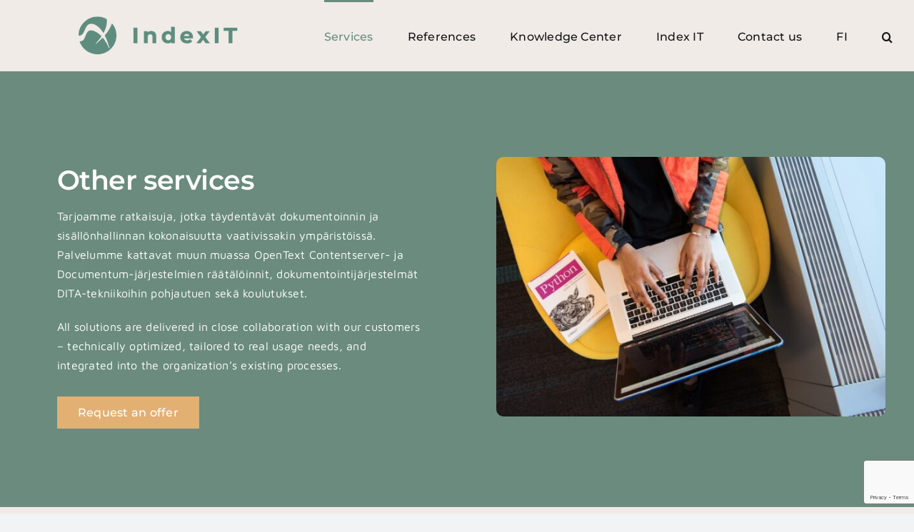

--- FILE ---
content_type: text/html; charset=UTF-8
request_url: https://www.index.fi/en/palvelumme/muut-palvelut/
body_size: 15301
content:
<!DOCTYPE html>
<html class="avada-html-layout-wide avada-html-header-position-top avada-is-100-percent-template" lang="en-US" prefix="og: http://ogp.me/ns# fb: http://ogp.me/ns/fb#">
<head>
	<meta http-equiv="X-UA-Compatible" content="IE=edge" />
	<meta http-equiv="Content-Type" content="text/html; charset=utf-8"/>
	<meta name="viewport" content="width=device-width, initial-scale=1" />
	<meta name='robots' content='index, follow, max-image-preview:large, max-snippet:-1, max-video-preview:-1' />
<!-- Google tag (gtag.js) Consent Mode dataLayer added by Site Kit -->
<script type="text/javascript" id="google_gtagjs-js-consent-mode-data-layer">
/* <![CDATA[ */
window.dataLayer = window.dataLayer || [];function gtag(){dataLayer.push(arguments);}
gtag('consent', 'default', {"ad_personalization":"denied","ad_storage":"denied","ad_user_data":"denied","analytics_storage":"denied","functionality_storage":"denied","security_storage":"denied","personalization_storage":"denied","region":["AT","BE","BG","CH","CY","CZ","DE","DK","EE","ES","FI","FR","GB","GR","HR","HU","IE","IS","IT","LI","LT","LU","LV","MT","NL","NO","PL","PT","RO","SE","SI","SK"],"wait_for_update":500});
window._googlesitekitConsentCategoryMap = {"statistics":["analytics_storage"],"marketing":["ad_storage","ad_user_data","ad_personalization"],"functional":["functionality_storage","security_storage"],"preferences":["personalization_storage"]};
window._googlesitekitConsents = {"ad_personalization":"denied","ad_storage":"denied","ad_user_data":"denied","analytics_storage":"denied","functionality_storage":"denied","security_storage":"denied","personalization_storage":"denied","region":["AT","BE","BG","CH","CY","CZ","DE","DK","EE","ES","FI","FR","GB","GR","HR","HU","IE","IS","IT","LI","LT","LU","LV","MT","NL","NO","PL","PT","RO","SE","SI","SK"],"wait_for_update":500};
/* ]]> */
</script>
<!-- End Google tag (gtag.js) Consent Mode dataLayer added by Site Kit -->

	<!-- This site is optimized with the Yoast SEO plugin v26.8 - https://yoast.com/product/yoast-seo-wordpress/ -->
	<title>Muut palvelut - Index IT</title>
	<meta name="description" content="Tarjoamme räätälöityjä ratkaisuja OpenText- ja Documentum-järjestelmiin sekä DITA-standardiin perustuvia dokumentointijärjestelmiä ja koulutuksia – vaativiin sisällönhallinnan tarpeisiin." />
	<link rel="canonical" href="https://www.index.fi/en/palvelumme/muut-palvelut/" />
	<meta property="og:locale" content="en_US" />
	<meta property="og:type" content="article" />
	<meta property="og:title" content="Muut palvelut - Index IT" />
	<meta property="og:description" content="Tarjoamme räätälöityjä ratkaisuja OpenText- ja Documentum-järjestelmiin sekä DITA-standardiin perustuvia dokumentointijärjestelmiä ja koulutuksia – vaativiin sisällönhallinnan tarpeisiin." />
	<meta property="og:url" content="https://www.index.fi/en/palvelumme/muut-palvelut/" />
	<meta property="og:site_name" content="Index IT" />
	<meta property="article:modified_time" content="2025-08-12T08:01:40+00:00" />
	<meta name="twitter:card" content="summary_large_image" />
	<meta name="twitter:label1" content="Est. reading time" />
	<meta name="twitter:data1" content="2 minutes" />
	<script type="application/ld+json" class="yoast-schema-graph">{"@context":"https://schema.org","@graph":[{"@type":"WebPage","@id":"https://www.index.fi/fi/palvelumme/muut-palvelut/","url":"https://www.index.fi/fi/palvelumme/muut-palvelut/","name":"Muut palvelut - Index IT","isPartOf":{"@id":"https://www.index.fi/#website"},"datePublished":"2023-09-12T06:31:20+00:00","dateModified":"2025-08-12T08:01:40+00:00","description":"Tarjoamme räätälöityjä ratkaisuja OpenText- ja Documentum-järjestelmiin sekä DITA-standardiin perustuvia dokumentointijärjestelmiä ja koulutuksia – vaativiin sisällönhallinnan tarpeisiin.","breadcrumb":{"@id":"https://www.index.fi/fi/palvelumme/muut-palvelut/#breadcrumb"},"inLanguage":"en-US","potentialAction":[{"@type":"ReadAction","target":["https://www.index.fi/fi/palvelumme/muut-palvelut/"]}]},{"@type":"BreadcrumbList","@id":"https://www.index.fi/fi/palvelumme/muut-palvelut/#breadcrumb","itemListElement":[{"@type":"ListItem","position":1,"name":"Etusivu","item":"https://www.index.fi/fi/"},{"@type":"ListItem","position":2,"name":"Palvelumme","item":"https://www.index.fi/fi/palvelumme/"},{"@type":"ListItem","position":3,"name":"Muut palvelut"}]},{"@type":"WebSite","@id":"https://www.index.fi/#website","url":"https://www.index.fi/","name":"Index IT","description":"Index IT","publisher":{"@id":"https://www.index.fi/#organization"},"potentialAction":[{"@type":"SearchAction","target":{"@type":"EntryPoint","urlTemplate":"https://www.index.fi/?s={search_term_string}"},"query-input":{"@type":"PropertyValueSpecification","valueRequired":true,"valueName":"search_term_string"}}],"inLanguage":"en-US"},{"@type":"Organization","@id":"https://www.index.fi/#organization","name":"Index IT","url":"https://www.index.fi/","logo":{"@type":"ImageObject","inLanguage":"en-US","@id":"https://www.index.fi/#/schema/logo/image/","url":"https://www.index.fi/wp-content/uploads/2023/09/Logo_digi.png","contentUrl":"https://www.index.fi/wp-content/uploads/2023/09/Logo_digi.png","width":2165,"height":570,"caption":"Index IT"},"image":{"@id":"https://www.index.fi/#/schema/logo/image/"},"sameAs":["https://www.linkedin.com/company/index-information-technologies-oy/"]}]}</script>
	<!-- / Yoast SEO plugin. -->


<link rel='dns-prefetch' href='//www.googletagmanager.com' />
<link rel="alternate" type="application/rss+xml" title="Index IT &raquo; Feed" href="https://www.index.fi/en/feed/" />
<link rel="alternate" type="application/rss+xml" title="Index IT &raquo; Comments Feed" href="https://www.index.fi/en/comments/feed/" />
		
		
		
				<link rel="alternate" title="oEmbed (JSON)" type="application/json+oembed" href="https://www.index.fi/en/wp-json/oembed/1.0/embed?url=https%3A%2F%2Fwww.index.fi%2Fen%2Fpalvelumme%2Fmuut-palvelut%2F" />
<link rel="alternate" title="oEmbed (XML)" type="text/xml+oembed" href="https://www.index.fi/en/wp-json/oembed/1.0/embed?url=https%3A%2F%2Fwww.index.fi%2Fen%2Fpalvelumme%2Fmuut-palvelut%2F&#038;format=xml" />
					<meta name="description" content="Muut palvelut Tarjoamme ratkaisuja, jotka täydentävät dokumentoinnin ja sisällönhallinnan kokonaisuutta vaativissakin ympäristöissä. Palvelumme kattavat muun muassa OpenText Contentserver- ja Documentum-järjestelmien räätälöinnit, dokumentointijärjestelmät DITA-tekniikoihin pohjautuen sekä koulutukset.Toimitamme ratkaisut tiiviissä yhteistyössä asiakkaidemme kanssa – teknisesti optimoituina, käyttötarpeisiin sovitettuina ja organisaation prosesseihin integroituna. Pyydä tarjous      Ratkaisut"/>
				
		<meta property="og:locale" content="en_US"/>
		<meta property="og:type" content="article"/>
		<meta property="og:site_name" content="Index IT"/>
		<meta property="og:title" content="Muut palvelut - Index IT"/>
				<meta property="og:description" content="Muut palvelut Tarjoamme ratkaisuja, jotka täydentävät dokumentoinnin ja sisällönhallinnan kokonaisuutta vaativissakin ympäristöissä. Palvelumme kattavat muun muassa OpenText Contentserver- ja Documentum-järjestelmien räätälöinnit, dokumentointijärjestelmät DITA-tekniikoihin pohjautuen sekä koulutukset.Toimitamme ratkaisut tiiviissä yhteistyössä asiakkaidemme kanssa – teknisesti optimoituina, käyttötarpeisiin sovitettuina ja organisaation prosesseihin integroituna. Pyydä tarjous      Ratkaisut"/>
				<meta property="og:url" content="https://www.index.fi/en/palvelumme/muut-palvelut/"/>
													<meta property="article:modified_time" content="2025-08-12T08:01:40+02:00"/>
											<meta property="og:image" content="https://www.index.fi/wp-content/uploads/2023/09/Logo_digi-400x105.png"/>
		<meta property="og:image:width" content="400"/>
		<meta property="og:image:height" content="105"/>
		<meta property="og:image:type" content="image/png"/>
				<style id='wp-img-auto-sizes-contain-inline-css' type='text/css'>
img:is([sizes=auto i],[sizes^="auto," i]){contain-intrinsic-size:3000px 1500px}
/*# sourceURL=wp-img-auto-sizes-contain-inline-css */
</style>

<style id='wp-emoji-styles-inline-css' type='text/css'>

	img.wp-smiley, img.emoji {
		display: inline !important;
		border: none !important;
		box-shadow: none !important;
		height: 1em !important;
		width: 1em !important;
		margin: 0 0.07em !important;
		vertical-align: -0.1em !important;
		background: none !important;
		padding: 0 !important;
	}
/*# sourceURL=wp-emoji-styles-inline-css */
</style>
<link rel='stylesheet' id='wp-block-library-css' href='https://www.index.fi/wp-includes/css/dist/block-library/style.min.css?ver=6.9' type='text/css' media='all' />
<style id='global-styles-inline-css' type='text/css'>
:root{--wp--preset--aspect-ratio--square: 1;--wp--preset--aspect-ratio--4-3: 4/3;--wp--preset--aspect-ratio--3-4: 3/4;--wp--preset--aspect-ratio--3-2: 3/2;--wp--preset--aspect-ratio--2-3: 2/3;--wp--preset--aspect-ratio--16-9: 16/9;--wp--preset--aspect-ratio--9-16: 9/16;--wp--preset--color--black: #000000;--wp--preset--color--cyan-bluish-gray: #abb8c3;--wp--preset--color--white: #ffffff;--wp--preset--color--pale-pink: #f78da7;--wp--preset--color--vivid-red: #cf2e2e;--wp--preset--color--luminous-vivid-orange: #ff6900;--wp--preset--color--luminous-vivid-amber: #fcb900;--wp--preset--color--light-green-cyan: #7bdcb5;--wp--preset--color--vivid-green-cyan: #00d084;--wp--preset--color--pale-cyan-blue: #8ed1fc;--wp--preset--color--vivid-cyan-blue: #0693e3;--wp--preset--color--vivid-purple: #9b51e0;--wp--preset--color--awb-color-1: #ffffff;--wp--preset--color--awb-color-2: #f9f9fb;--wp--preset--color--awb-color-3: #f2f3f5;--wp--preset--color--awb-color-4: #65bd7d;--wp--preset--color--awb-color-5: rgba(81,109,93,0.66);--wp--preset--color--awb-color-6: #434549;--wp--preset--color--awb-color-7: #212326;--wp--preset--color--awb-color-8: #141617;--wp--preset--color--awb-color-custom-1: #f0ebe7;--wp--preset--color--awb-color-custom-2: #6a8b7e;--wp--preset--color--awb-color-custom-3: #596763;--wp--preset--color--awb-color-custom-4: #e3b073;--wp--preset--gradient--vivid-cyan-blue-to-vivid-purple: linear-gradient(135deg,rgb(6,147,227) 0%,rgb(155,81,224) 100%);--wp--preset--gradient--light-green-cyan-to-vivid-green-cyan: linear-gradient(135deg,rgb(122,220,180) 0%,rgb(0,208,130) 100%);--wp--preset--gradient--luminous-vivid-amber-to-luminous-vivid-orange: linear-gradient(135deg,rgb(252,185,0) 0%,rgb(255,105,0) 100%);--wp--preset--gradient--luminous-vivid-orange-to-vivid-red: linear-gradient(135deg,rgb(255,105,0) 0%,rgb(207,46,46) 100%);--wp--preset--gradient--very-light-gray-to-cyan-bluish-gray: linear-gradient(135deg,rgb(238,238,238) 0%,rgb(169,184,195) 100%);--wp--preset--gradient--cool-to-warm-spectrum: linear-gradient(135deg,rgb(74,234,220) 0%,rgb(151,120,209) 20%,rgb(207,42,186) 40%,rgb(238,44,130) 60%,rgb(251,105,98) 80%,rgb(254,248,76) 100%);--wp--preset--gradient--blush-light-purple: linear-gradient(135deg,rgb(255,206,236) 0%,rgb(152,150,240) 100%);--wp--preset--gradient--blush-bordeaux: linear-gradient(135deg,rgb(254,205,165) 0%,rgb(254,45,45) 50%,rgb(107,0,62) 100%);--wp--preset--gradient--luminous-dusk: linear-gradient(135deg,rgb(255,203,112) 0%,rgb(199,81,192) 50%,rgb(65,88,208) 100%);--wp--preset--gradient--pale-ocean: linear-gradient(135deg,rgb(255,245,203) 0%,rgb(182,227,212) 50%,rgb(51,167,181) 100%);--wp--preset--gradient--electric-grass: linear-gradient(135deg,rgb(202,248,128) 0%,rgb(113,206,126) 100%);--wp--preset--gradient--midnight: linear-gradient(135deg,rgb(2,3,129) 0%,rgb(40,116,252) 100%);--wp--preset--font-size--small: 12px;--wp--preset--font-size--medium: 20px;--wp--preset--font-size--large: 24px;--wp--preset--font-size--x-large: 42px;--wp--preset--font-size--normal: 16px;--wp--preset--font-size--xlarge: 32px;--wp--preset--font-size--huge: 48px;--wp--preset--spacing--20: 0.44rem;--wp--preset--spacing--30: 0.67rem;--wp--preset--spacing--40: 1rem;--wp--preset--spacing--50: 1.5rem;--wp--preset--spacing--60: 2.25rem;--wp--preset--spacing--70: 3.38rem;--wp--preset--spacing--80: 5.06rem;--wp--preset--shadow--natural: 6px 6px 9px rgba(0, 0, 0, 0.2);--wp--preset--shadow--deep: 12px 12px 50px rgba(0, 0, 0, 0.4);--wp--preset--shadow--sharp: 6px 6px 0px rgba(0, 0, 0, 0.2);--wp--preset--shadow--outlined: 6px 6px 0px -3px rgb(255, 255, 255), 6px 6px rgb(0, 0, 0);--wp--preset--shadow--crisp: 6px 6px 0px rgb(0, 0, 0);}:where(.is-layout-flex){gap: 0.5em;}:where(.is-layout-grid){gap: 0.5em;}body .is-layout-flex{display: flex;}.is-layout-flex{flex-wrap: wrap;align-items: center;}.is-layout-flex > :is(*, div){margin: 0;}body .is-layout-grid{display: grid;}.is-layout-grid > :is(*, div){margin: 0;}:where(.wp-block-columns.is-layout-flex){gap: 2em;}:where(.wp-block-columns.is-layout-grid){gap: 2em;}:where(.wp-block-post-template.is-layout-flex){gap: 1.25em;}:where(.wp-block-post-template.is-layout-grid){gap: 1.25em;}.has-black-color{color: var(--wp--preset--color--black) !important;}.has-cyan-bluish-gray-color{color: var(--wp--preset--color--cyan-bluish-gray) !important;}.has-white-color{color: var(--wp--preset--color--white) !important;}.has-pale-pink-color{color: var(--wp--preset--color--pale-pink) !important;}.has-vivid-red-color{color: var(--wp--preset--color--vivid-red) !important;}.has-luminous-vivid-orange-color{color: var(--wp--preset--color--luminous-vivid-orange) !important;}.has-luminous-vivid-amber-color{color: var(--wp--preset--color--luminous-vivid-amber) !important;}.has-light-green-cyan-color{color: var(--wp--preset--color--light-green-cyan) !important;}.has-vivid-green-cyan-color{color: var(--wp--preset--color--vivid-green-cyan) !important;}.has-pale-cyan-blue-color{color: var(--wp--preset--color--pale-cyan-blue) !important;}.has-vivid-cyan-blue-color{color: var(--wp--preset--color--vivid-cyan-blue) !important;}.has-vivid-purple-color{color: var(--wp--preset--color--vivid-purple) !important;}.has-black-background-color{background-color: var(--wp--preset--color--black) !important;}.has-cyan-bluish-gray-background-color{background-color: var(--wp--preset--color--cyan-bluish-gray) !important;}.has-white-background-color{background-color: var(--wp--preset--color--white) !important;}.has-pale-pink-background-color{background-color: var(--wp--preset--color--pale-pink) !important;}.has-vivid-red-background-color{background-color: var(--wp--preset--color--vivid-red) !important;}.has-luminous-vivid-orange-background-color{background-color: var(--wp--preset--color--luminous-vivid-orange) !important;}.has-luminous-vivid-amber-background-color{background-color: var(--wp--preset--color--luminous-vivid-amber) !important;}.has-light-green-cyan-background-color{background-color: var(--wp--preset--color--light-green-cyan) !important;}.has-vivid-green-cyan-background-color{background-color: var(--wp--preset--color--vivid-green-cyan) !important;}.has-pale-cyan-blue-background-color{background-color: var(--wp--preset--color--pale-cyan-blue) !important;}.has-vivid-cyan-blue-background-color{background-color: var(--wp--preset--color--vivid-cyan-blue) !important;}.has-vivid-purple-background-color{background-color: var(--wp--preset--color--vivid-purple) !important;}.has-black-border-color{border-color: var(--wp--preset--color--black) !important;}.has-cyan-bluish-gray-border-color{border-color: var(--wp--preset--color--cyan-bluish-gray) !important;}.has-white-border-color{border-color: var(--wp--preset--color--white) !important;}.has-pale-pink-border-color{border-color: var(--wp--preset--color--pale-pink) !important;}.has-vivid-red-border-color{border-color: var(--wp--preset--color--vivid-red) !important;}.has-luminous-vivid-orange-border-color{border-color: var(--wp--preset--color--luminous-vivid-orange) !important;}.has-luminous-vivid-amber-border-color{border-color: var(--wp--preset--color--luminous-vivid-amber) !important;}.has-light-green-cyan-border-color{border-color: var(--wp--preset--color--light-green-cyan) !important;}.has-vivid-green-cyan-border-color{border-color: var(--wp--preset--color--vivid-green-cyan) !important;}.has-pale-cyan-blue-border-color{border-color: var(--wp--preset--color--pale-cyan-blue) !important;}.has-vivid-cyan-blue-border-color{border-color: var(--wp--preset--color--vivid-cyan-blue) !important;}.has-vivid-purple-border-color{border-color: var(--wp--preset--color--vivid-purple) !important;}.has-vivid-cyan-blue-to-vivid-purple-gradient-background{background: var(--wp--preset--gradient--vivid-cyan-blue-to-vivid-purple) !important;}.has-light-green-cyan-to-vivid-green-cyan-gradient-background{background: var(--wp--preset--gradient--light-green-cyan-to-vivid-green-cyan) !important;}.has-luminous-vivid-amber-to-luminous-vivid-orange-gradient-background{background: var(--wp--preset--gradient--luminous-vivid-amber-to-luminous-vivid-orange) !important;}.has-luminous-vivid-orange-to-vivid-red-gradient-background{background: var(--wp--preset--gradient--luminous-vivid-orange-to-vivid-red) !important;}.has-very-light-gray-to-cyan-bluish-gray-gradient-background{background: var(--wp--preset--gradient--very-light-gray-to-cyan-bluish-gray) !important;}.has-cool-to-warm-spectrum-gradient-background{background: var(--wp--preset--gradient--cool-to-warm-spectrum) !important;}.has-blush-light-purple-gradient-background{background: var(--wp--preset--gradient--blush-light-purple) !important;}.has-blush-bordeaux-gradient-background{background: var(--wp--preset--gradient--blush-bordeaux) !important;}.has-luminous-dusk-gradient-background{background: var(--wp--preset--gradient--luminous-dusk) !important;}.has-pale-ocean-gradient-background{background: var(--wp--preset--gradient--pale-ocean) !important;}.has-electric-grass-gradient-background{background: var(--wp--preset--gradient--electric-grass) !important;}.has-midnight-gradient-background{background: var(--wp--preset--gradient--midnight) !important;}.has-small-font-size{font-size: var(--wp--preset--font-size--small) !important;}.has-medium-font-size{font-size: var(--wp--preset--font-size--medium) !important;}.has-large-font-size{font-size: var(--wp--preset--font-size--large) !important;}.has-x-large-font-size{font-size: var(--wp--preset--font-size--x-large) !important;}
/*# sourceURL=global-styles-inline-css */
</style>

<style id='classic-theme-styles-inline-css' type='text/css'>
/*! This file is auto-generated */
.wp-block-button__link{color:#fff;background-color:#32373c;border-radius:9999px;box-shadow:none;text-decoration:none;padding:calc(.667em + 2px) calc(1.333em + 2px);font-size:1.125em}.wp-block-file__button{background:#32373c;color:#fff;text-decoration:none}
/*# sourceURL=/wp-includes/css/classic-themes.min.css */
</style>
<link rel='stylesheet' id='contact-form-7-css' href='https://www.index.fi/wp-content/plugins/contact-form-7/includes/css/styles.css?ver=6.1.4' type='text/css' media='all' />
<link rel='stylesheet' id='trp-language-switcher-v2-css' href='https://www.index.fi/wp-content/plugins/translatepress-multilingual/assets/css/trp-language-switcher-v2.css?ver=3.0.7' type='text/css' media='all' />
<link rel='stylesheet' id='fusion-dynamic-css-css' href='https://www.index.fi/wp-content/uploads/fusion-styles/9c47033140610e45b88b269b299d8545.min.css?ver=3.12.2' type='text/css' media='all' />
<script type="text/javascript" src="https://www.index.fi/wp-includes/js/jquery/jquery.min.js?ver=3.7.1" id="jquery-core-js"></script>
<script type="text/javascript" src="https://www.index.fi/wp-includes/js/jquery/jquery-migrate.min.js?ver=3.4.1" id="jquery-migrate-js"></script>
<script type="text/javascript" src="https://www.index.fi/wp-content/plugins/translatepress-multilingual/assets/js/trp-frontend-language-switcher.js?ver=3.0.7" id="trp-language-switcher-js-v2-js"></script>

<!-- Google tag (gtag.js) snippet added by Site Kit -->
<!-- Google Analytics snippet added by Site Kit -->
<!-- Google Ads snippet added by Site Kit -->
<script type="text/javascript" src="https://www.googletagmanager.com/gtag/js?id=G-16YMS7CT6V" id="google_gtagjs-js" async></script>
<script type="text/javascript" id="google_gtagjs-js-after">
/* <![CDATA[ */
window.dataLayer = window.dataLayer || [];function gtag(){dataLayer.push(arguments);}
gtag("set","linker",{"domains":["www.index.fi"]});
gtag("js", new Date());
gtag("set", "developer_id.dZTNiMT", true);
gtag("config", "G-16YMS7CT6V");
gtag("config", "AW-1069403882");
//# sourceURL=google_gtagjs-js-after
/* ]]> */
</script>
<link rel="https://api.w.org/" href="https://www.index.fi/en/wp-json/" /><link rel="alternate" title="JSON" type="application/json" href="https://www.index.fi/en/wp-json/wp/v2/pages/250" /><link rel="EditURI" type="application/rsd+xml" title="RSD" href="https://www.index.fi/xmlrpc.php?rsd" />
<meta name="generator" content="WordPress 6.9" />
<link rel='shortlink' href='https://www.index.fi/en/?p=250' />
<meta name="generator" content="Site Kit by Google 1.161.0" /><link rel="alternate" hreflang="fi" href="https://www.index.fi/fi/palvelumme/muut-palvelut/"/>
<link rel="alternate" hreflang="en-US" href="https://www.index.fi/en/palvelumme/muut-palvelut/"/>
<link rel="alternate" hreflang="en" href="https://www.index.fi/en/palvelumme/muut-palvelut/"/>
<link rel="preload" href="https://www.index.fi/wp-content/themes/Avada/includes/lib/assets/fonts/icomoon/awb-icons.woff" as="font" type="font/woff" crossorigin><link rel="preload" href="//www.index.fi/wp-content/themes/Avada/includes/lib/assets/fonts/fontawesome/webfonts/fa-brands-400.woff2" as="font" type="font/woff2" crossorigin><link rel="preload" href="//www.index.fi/wp-content/themes/Avada/includes/lib/assets/fonts/fontawesome/webfonts/fa-regular-400.woff2" as="font" type="font/woff2" crossorigin><link rel="preload" href="//www.index.fi/wp-content/themes/Avada/includes/lib/assets/fonts/fontawesome/webfonts/fa-solid-900.woff2" as="font" type="font/woff2" crossorigin><style type="text/css" id="css-fb-visibility">@media screen and (max-width: 640px){.fusion-no-small-visibility{display:none !important;}body .sm-text-align-center{text-align:center !important;}body .sm-text-align-left{text-align:left !important;}body .sm-text-align-right{text-align:right !important;}body .sm-flex-align-center{justify-content:center !important;}body .sm-flex-align-flex-start{justify-content:flex-start !important;}body .sm-flex-align-flex-end{justify-content:flex-end !important;}body .sm-mx-auto{margin-left:auto !important;margin-right:auto !important;}body .sm-ml-auto{margin-left:auto !important;}body .sm-mr-auto{margin-right:auto !important;}body .fusion-absolute-position-small{position:absolute;top:auto;width:100%;}.awb-sticky.awb-sticky-small{ position: sticky; top: var(--awb-sticky-offset,0); }}@media screen and (min-width: 641px) and (max-width: 1024px){.fusion-no-medium-visibility{display:none !important;}body .md-text-align-center{text-align:center !important;}body .md-text-align-left{text-align:left !important;}body .md-text-align-right{text-align:right !important;}body .md-flex-align-center{justify-content:center !important;}body .md-flex-align-flex-start{justify-content:flex-start !important;}body .md-flex-align-flex-end{justify-content:flex-end !important;}body .md-mx-auto{margin-left:auto !important;margin-right:auto !important;}body .md-ml-auto{margin-left:auto !important;}body .md-mr-auto{margin-right:auto !important;}body .fusion-absolute-position-medium{position:absolute;top:auto;width:100%;}.awb-sticky.awb-sticky-medium{ position: sticky; top: var(--awb-sticky-offset,0); }}@media screen and (min-width: 1025px){.fusion-no-large-visibility{display:none !important;}body .lg-text-align-center{text-align:center !important;}body .lg-text-align-left{text-align:left !important;}body .lg-text-align-right{text-align:right !important;}body .lg-flex-align-center{justify-content:center !important;}body .lg-flex-align-flex-start{justify-content:flex-start !important;}body .lg-flex-align-flex-end{justify-content:flex-end !important;}body .lg-mx-auto{margin-left:auto !important;margin-right:auto !important;}body .lg-ml-auto{margin-left:auto !important;}body .lg-mr-auto{margin-right:auto !important;}body .fusion-absolute-position-large{position:absolute;top:auto;width:100%;}.awb-sticky.awb-sticky-large{ position: sticky; top: var(--awb-sticky-offset,0); }}</style>
<!-- Google Tag Manager snippet added by Site Kit -->
<script type="text/javascript">
/* <![CDATA[ */

			( function( w, d, s, l, i ) {
				w[l] = w[l] || [];
				w[l].push( {'gtm.start': new Date().getTime(), event: 'gtm.js'} );
				var f = d.getElementsByTagName( s )[0],
					j = d.createElement( s ), dl = l != 'dataLayer' ? '&l=' + l : '';
				j.async = true;
				j.src = 'https://www.googletagmanager.com/gtm.js?id=' + i + dl;
				f.parentNode.insertBefore( j, f );
			} )( window, document, 'script', 'dataLayer', 'GTM-MFVBSHG' );
			
/* ]]> */
</script>

<!-- End Google Tag Manager snippet added by Site Kit -->
<link rel="icon" href="https://www.index.fi/wp-content/uploads/2023/09/cropped-Elementti_digi-32x32.png" sizes="32x32" />
<link rel="icon" href="https://www.index.fi/wp-content/uploads/2023/09/cropped-Elementti_digi-192x192.png" sizes="192x192" />
<link rel="apple-touch-icon" href="https://www.index.fi/wp-content/uploads/2023/09/cropped-Elementti_digi-180x180.png" />
<meta name="msapplication-TileImage" content="https://www.index.fi/wp-content/uploads/2023/09/cropped-Elementti_digi-270x270.png" />
		<script type="text/javascript">
			var doc = document.documentElement;
			doc.setAttribute( 'data-useragent', navigator.userAgent );
		</script>
		
	</head>

<body class="wp-singular page-template page-template-100-width page-template-100-width-php page page-id-250 page-child parent-pageid-240 wp-theme-Avada translatepress-en_US awb-no-sidebars fusion-image-hovers fusion-pagination-sizing fusion-button_type-flat fusion-button_span-no fusion-button_gradient-linear avada-image-rollover-circle-yes avada-image-rollover-yes avada-image-rollover-direction-left fusion-body ltr no-tablet-sticky-header no-mobile-sticky-header no-mobile-slidingbar no-mobile-totop avada-has-rev-slider-styles fusion-disable-outline fusion-sub-menu-fade mobile-logo-pos-left layout-wide-mode avada-has-boxed-modal-shadow-none layout-scroll-offset-full avada-has-zero-margin-offset-top fusion-top-header menu-text-align-center mobile-menu-design-classic fusion-show-pagination-text fusion-header-layout-v1 avada-responsive avada-footer-fx-none avada-menu-highlight-style-bar fusion-search-form-clean fusion-main-menu-search-overlay fusion-avatar-circle avada-dropdown-styles avada-blog-layout-large avada-blog-archive-layout-large avada-header-shadow-no avada-menu-icon-position-left avada-has-megamenu-shadow avada-has-header-100-width avada-has-mobile-menu-search avada-has-main-nav-search-icon avada-has-100-footer avada-has-breadcrumb-mobile-hidden avada-has-titlebar-hide avada-header-border-color-full-transparent avada-has-pagination-width_height avada-flyout-menu-direction-fade avada-ec-views-v1 awb-link-decoration" data-awb-post-id="250">
			<!-- Google Tag Manager (noscript) snippet added by Site Kit -->
		<noscript>
			<iframe src="https://www.googletagmanager.com/ns.html?id=GTM-MFVBSHG" height="0" width="0" style="display:none;visibility:hidden"></iframe>
		</noscript>
		<!-- End Google Tag Manager (noscript) snippet added by Site Kit -->
			<a class="skip-link screen-reader-text" href="#content" data-no-translation="" data-trp-gettext="">Skip to content</a>

	<div id="boxed-wrapper">
		
		<div id="wrapper" class="fusion-wrapper">
			<div id="home" style="position:relative;top:-1px;"></div>
							
					
			<header class="fusion-header-wrapper">
				<div class="fusion-header-v1 fusion-logo-alignment fusion-logo-left fusion-sticky-menu-1 fusion-sticky-logo- fusion-mobile-logo-  fusion-mobile-menu-design-classic">
					<div class="fusion-header-sticky-height"></div>
<div class="fusion-header">
	<div class="fusion-row">
					<div class="fusion-logo" data-margin-top="" data-margin-bottom="" data-margin-left="0px" data-margin-right="">
			<a class="fusion-logo-link"  href="https://www.index.fi/en/" >

						<!-- standard logo -->
			<img src="https://www.index.fi/wp-content/uploads/2023/09/Logo_digi-400x105.png" srcset="https://www.index.fi/wp-content/uploads/2023/09/Logo_digi-400x105.png 1x, https://www.index.fi/wp-content/uploads/2023/09/Logo_digi-400x105.png 2x" width="400" height="105" style="max-height:105px;height:auto;" alt="Index IT Logo" data-retina_logo_url="https://www.index.fi/wp-content/uploads/2023/09/Logo_digi-400x105.png" class="fusion-standard-logo" data-no-translation-alt="" />

			
					</a>
		</div>		<nav class="fusion-main-menu" aria-label="Main Menu" data-no-translation-aria-label=""><div class="fusion-overlay-search">		<form role="search" class="searchform fusion-search-form  fusion-search-form-clean" method="get" action="https://www.index.fi/en/" data-trp-original-action="https://www.index.fi/en/">
			<div class="fusion-search-form-content">

				
				<div class="fusion-search-field search-field">
					<label><span class="screen-reader-text" data-no-translation="" data-trp-gettext="">Etsi ...</span>
													<input type="search" value="" name="s" class="s" placeholder="Hae..." required aria-required="true" aria-label="Hae..." data-no-translation-placeholder="" data-no-translation-aria-label=""/>
											</label>
				</div>
				<div class="fusion-search-button search-button">
					<input type="submit" class="fusion-search-submit searchsubmit" aria-label="Haku" value="&#xf002;" data-no-translation-aria-label="" />
									</div>

				
			</div>


			
		<input type="hidden" name="trp-form-language" value="en"/></form>
		<div class="fusion-search-spacer"></div><a href="#" role="button" aria-label="Close Search" class="fusion-close-search" data-no-translation-aria-label=""></a></div><ul id="menu-paavalikko" class="fusion-menu"><li  id="menu-item-259"  class="menu-item menu-item-type-post_type menu-item-object-page current-page-ancestor current-menu-ancestor current-menu-parent current-page-parent current_page_parent current_page_ancestor menu-item-has-children menu-item-259 fusion-dropdown-menu"  data-item-id="259"><a  href="https://www.index.fi/en/palvelumme/" class="fusion-bar-highlight"><span class="menu-text">Services</span></a><ul class="sub-menu"><li  id="menu-item-263"  class="menu-item menu-item-type-post_type menu-item-object-page menu-item-263 fusion-dropdown-submenu" ><a  href="https://www.index.fi/en/palvelumme/indox/" class="fusion-bar-highlight"><span>Indox CCMS</span></a></li><li  id="menu-item-1081"  class="menu-item menu-item-type-post_type menu-item-object-page menu-item-1081 fusion-dropdown-submenu" ><a  href="https://www.index.fi/en/palvelumme/web-help/" class="fusion-bar-highlight"><span>Web Help</span></a></li><li  id="menu-item-262"  class="menu-item menu-item-type-post_type menu-item-object-page menu-item-262 fusion-dropdown-submenu" ><a  href="https://www.index.fi/en/palvelumme/it-konsultointi/" class="fusion-bar-highlight"><span>IT Consulting</span></a></li><li  id="menu-item-367"  class="menu-item menu-item-type-post_type menu-item-object-page menu-item-367 fusion-dropdown-submenu" ><a  href="https://www.index.fi/en/palvelumme/tukipalvelut/" class="fusion-bar-highlight"><span>Support services</span></a></li><li  id="menu-item-260"  class="menu-item menu-item-type-post_type menu-item-object-page current-menu-item page_item page-item-250 current_page_item menu-item-260 fusion-dropdown-submenu" ><a  href="https://www.index.fi/en/palvelumme/muut-palvelut/" class="fusion-bar-highlight"><span>Other services</span></a></li></ul></li><li  id="menu-item-257"  class="menu-item menu-item-type-post_type menu-item-object-page menu-item-257"  data-item-id="257"><a  href="https://www.index.fi/en/referenssit/" class="fusion-bar-highlight"><span class="menu-text">References</span></a></li><li  id="menu-item-689"  class="menu-item menu-item-type-post_type menu-item-object-page menu-item-689"  data-item-id="689"><a  href="https://www.index.fi/en/tietopankki/" class="fusion-bar-highlight"><span class="menu-text">Knowledge Center</span></a></li><li  id="menu-item-264"  class="menu-item menu-item-type-post_type menu-item-object-page menu-item-264"  data-item-id="264"><a  href="https://www.index.fi/en/yritys/" class="fusion-bar-highlight"><span class="menu-text">Index IT</span></a></li><li  id="menu-item-258"  class="menu-item menu-item-type-post_type menu-item-object-page menu-item-258"  data-item-id="258"><a  href="https://www.index.fi/en/ota-yhteytta/" class="fusion-bar-highlight"><span class="menu-text">Contact us</span></a></li><li  id="menu-item-642"  class="trp-language-switcher-container trp-menu-ls-item trp-menu-ls-desktop menu-item menu-item-type-post_type menu-item-object-language_switcher menu-item-642"  data-item-id="642"><a  href="https://www.index.fi/fi/palvelumme/muut-palvelut/" class="fusion-bar-highlight"><span class="menu-text"><span class="trp-menu-ls-label" data-no-translation title="FI"><span class="trp-ls-language-name">FI</span></span></span></a></li><li class="fusion-custom-menu-item fusion-main-menu-search fusion-search-overlay"><a class="fusion-main-menu-icon fusion-bar-highlight" href="#" aria-label="Haku" data-title="Haku" title="Haku" role="button" aria-expanded="false" data-no-translation-aria-label="" data-no-translation-data-title="" data-no-translation-title=""></a></li></ul></nav><nav class="fusion-main-menu fusion-sticky-menu" aria-label="Main Menu Sticky" data-no-translation-aria-label=""><div class="fusion-overlay-search">		<form role="search" class="searchform fusion-search-form  fusion-search-form-clean" method="get" action="https://www.index.fi/en/" data-trp-original-action="https://www.index.fi/en/">
			<div class="fusion-search-form-content">

				
				<div class="fusion-search-field search-field">
					<label><span class="screen-reader-text" data-no-translation="" data-trp-gettext="">Etsi ...</span>
													<input type="search" value="" name="s" class="s" placeholder="Hae..." required aria-required="true" aria-label="Hae..." data-no-translation-placeholder="" data-no-translation-aria-label=""/>
											</label>
				</div>
				<div class="fusion-search-button search-button">
					<input type="submit" class="fusion-search-submit searchsubmit" aria-label="Haku" value="&#xf002;" data-no-translation-aria-label="" />
									</div>

				
			</div>


			
		<input type="hidden" name="trp-form-language" value="en"/></form>
		<div class="fusion-search-spacer"></div><a href="#" role="button" aria-label="Close Search" class="fusion-close-search" data-no-translation-aria-label=""></a></div><ul id="menu-paavalikko-1" class="fusion-menu"><li   class="menu-item menu-item-type-post_type menu-item-object-page current-page-ancestor current-menu-ancestor current-menu-parent current-page-parent current_page_parent current_page_ancestor menu-item-has-children menu-item-259 fusion-dropdown-menu"  data-item-id="259"><a  href="https://www.index.fi/en/palvelumme/" class="fusion-bar-highlight"><span class="menu-text">Services</span></a><ul class="sub-menu"><li   class="menu-item menu-item-type-post_type menu-item-object-page menu-item-263 fusion-dropdown-submenu" ><a  href="https://www.index.fi/en/palvelumme/indox/" class="fusion-bar-highlight"><span>Indox CCMS</span></a></li><li   class="menu-item menu-item-type-post_type menu-item-object-page menu-item-1081 fusion-dropdown-submenu" ><a  href="https://www.index.fi/en/palvelumme/web-help/" class="fusion-bar-highlight"><span>Web Help</span></a></li><li   class="menu-item menu-item-type-post_type menu-item-object-page menu-item-262 fusion-dropdown-submenu" ><a  href="https://www.index.fi/en/palvelumme/it-konsultointi/" class="fusion-bar-highlight"><span>IT Consulting</span></a></li><li   class="menu-item menu-item-type-post_type menu-item-object-page menu-item-367 fusion-dropdown-submenu" ><a  href="https://www.index.fi/en/palvelumme/tukipalvelut/" class="fusion-bar-highlight"><span>Support services</span></a></li><li   class="menu-item menu-item-type-post_type menu-item-object-page current-menu-item page_item page-item-250 current_page_item menu-item-260 fusion-dropdown-submenu" ><a  href="https://www.index.fi/en/palvelumme/muut-palvelut/" class="fusion-bar-highlight"><span>Other services</span></a></li></ul></li><li   class="menu-item menu-item-type-post_type menu-item-object-page menu-item-257"  data-item-id="257"><a  href="https://www.index.fi/en/referenssit/" class="fusion-bar-highlight"><span class="menu-text">References</span></a></li><li   class="menu-item menu-item-type-post_type menu-item-object-page menu-item-689"  data-item-id="689"><a  href="https://www.index.fi/en/tietopankki/" class="fusion-bar-highlight"><span class="menu-text">Knowledge Center</span></a></li><li   class="menu-item menu-item-type-post_type menu-item-object-page menu-item-264"  data-item-id="264"><a  href="https://www.index.fi/en/yritys/" class="fusion-bar-highlight"><span class="menu-text">Index IT</span></a></li><li   class="menu-item menu-item-type-post_type menu-item-object-page menu-item-258"  data-item-id="258"><a  href="https://www.index.fi/en/ota-yhteytta/" class="fusion-bar-highlight"><span class="menu-text">Contact us</span></a></li><li   class="trp-language-switcher-container trp-menu-ls-item trp-menu-ls-desktop menu-item menu-item-type-post_type menu-item-object-language_switcher menu-item-642"  data-item-id="642"><a  href="https://www.index.fi/fi/palvelumme/muut-palvelut/" class="fusion-bar-highlight"><span class="menu-text"><span class="trp-menu-ls-label" data-no-translation title="FI"><span class="trp-ls-language-name">FI</span></span></span></a></li><li class="fusion-custom-menu-item fusion-main-menu-search fusion-search-overlay"><a class="fusion-main-menu-icon fusion-bar-highlight" href="#" aria-label="Haku" data-title="Haku" title="Haku" role="button" aria-expanded="false" data-no-translation-aria-label="" data-no-translation-data-title="" data-no-translation-title=""></a></li></ul></nav><div class="fusion-mobile-navigation"><ul id="menu-paavalikko-2" class="fusion-mobile-menu"><li   class="menu-item menu-item-type-post_type menu-item-object-page current-page-ancestor current-menu-ancestor current-menu-parent current-page-parent current_page_parent current_page_ancestor menu-item-has-children menu-item-259 fusion-dropdown-menu"  data-item-id="259"><a  href="https://www.index.fi/en/palvelumme/" class="fusion-bar-highlight"><span class="menu-text">Services</span></a><ul class="sub-menu"><li   class="menu-item menu-item-type-post_type menu-item-object-page menu-item-263 fusion-dropdown-submenu" ><a  href="https://www.index.fi/en/palvelumme/indox/" class="fusion-bar-highlight"><span>Indox CCMS</span></a></li><li   class="menu-item menu-item-type-post_type menu-item-object-page menu-item-1081 fusion-dropdown-submenu" ><a  href="https://www.index.fi/en/palvelumme/web-help/" class="fusion-bar-highlight"><span>Web Help</span></a></li><li   class="menu-item menu-item-type-post_type menu-item-object-page menu-item-262 fusion-dropdown-submenu" ><a  href="https://www.index.fi/en/palvelumme/it-konsultointi/" class="fusion-bar-highlight"><span>IT Consulting</span></a></li><li   class="menu-item menu-item-type-post_type menu-item-object-page menu-item-367 fusion-dropdown-submenu" ><a  href="https://www.index.fi/en/palvelumme/tukipalvelut/" class="fusion-bar-highlight"><span>Support services</span></a></li><li   class="menu-item menu-item-type-post_type menu-item-object-page current-menu-item page_item page-item-250 current_page_item menu-item-260 fusion-dropdown-submenu" ><a  href="https://www.index.fi/en/palvelumme/muut-palvelut/" class="fusion-bar-highlight"><span>Other services</span></a></li></ul></li><li   class="menu-item menu-item-type-post_type menu-item-object-page menu-item-257"  data-item-id="257"><a  href="https://www.index.fi/en/referenssit/" class="fusion-bar-highlight"><span class="menu-text">References</span></a></li><li   class="menu-item menu-item-type-post_type menu-item-object-page menu-item-689"  data-item-id="689"><a  href="https://www.index.fi/en/tietopankki/" class="fusion-bar-highlight"><span class="menu-text">Knowledge Center</span></a></li><li   class="menu-item menu-item-type-post_type menu-item-object-page menu-item-264"  data-item-id="264"><a  href="https://www.index.fi/en/yritys/" class="fusion-bar-highlight"><span class="menu-text">Index IT</span></a></li><li   class="menu-item menu-item-type-post_type menu-item-object-page menu-item-258"  data-item-id="258"><a  href="https://www.index.fi/en/ota-yhteytta/" class="fusion-bar-highlight"><span class="menu-text">Contact us</span></a></li><li   class="trp-language-switcher-container trp-menu-ls-item trp-menu-ls-desktop menu-item menu-item-type-post_type menu-item-object-language_switcher menu-item-642"  data-item-id="642"><a  href="https://www.index.fi/fi/palvelumme/muut-palvelut/" class="fusion-bar-highlight"><span class="menu-text"><span class="trp-menu-ls-label" data-no-translation title="FI"><span class="trp-ls-language-name">FI</span></span></span></a></li></ul></div>
<nav class="fusion-mobile-nav-holder fusion-mobile-menu-text-align-left" aria-label="Main Menu Mobile" data-no-translation-aria-label=""></nav>

	<nav class="fusion-mobile-nav-holder fusion-mobile-menu-text-align-left fusion-mobile-sticky-nav-holder" aria-label="Main Menu Mobile Sticky" data-no-translation-aria-label=""></nav>
		
<div class="fusion-clearfix"></div>
<div class="fusion-mobile-menu-search">
			<form role="search" class="searchform fusion-search-form  fusion-search-form-clean" method="get" action="https://www.index.fi/en/" data-trp-original-action="https://www.index.fi/en/">
			<div class="fusion-search-form-content">

				
				<div class="fusion-search-field search-field">
					<label><span class="screen-reader-text" data-no-translation="" data-trp-gettext="">Etsi ...</span>
													<input type="search" value="" name="s" class="s" placeholder="Hae..." required aria-required="true" aria-label="Hae..." data-no-translation-placeholder="" data-no-translation-aria-label=""/>
											</label>
				</div>
				<div class="fusion-search-button search-button">
					<input type="submit" class="fusion-search-submit searchsubmit" aria-label="Haku" value="&#xf002;" data-no-translation-aria-label="" />
									</div>

				
			</div>


			
		<input type="hidden" name="trp-form-language" value="en"/></form>
		</div>
			</div>
</div>
				</div>
				<div class="fusion-clearfix"></div>
			</header>
								
							<div id="sliders-container" class="fusion-slider-visibility">
					</div>
				
					
							
			
						<main id="main" class="clearfix width-100">
				<div class="fusion-row" style="max-width:100%;">
<section id="content" class="full-width">
					<div id="post-250" class="post-250 page type-page status-publish hentry">
			<span class="entry-title rich-snippet-hidden">Other services</span><span class="vcard rich-snippet-hidden"><span class="fn"><a href="https://www.index.fi/en/author/kaupoli/" title="Kirjoittanut: kaupoli" rel="author" data-no-translation-title="">kaupoli</a></span></span><span class="updated rich-snippet-hidden">2025-08-12T11:01:40+03:00</span>						<div class="post-content">
				<div class="fusion-fullwidth fullwidth-box fusion-builder-row-1 fusion-flex-container no-bottom-margin nonhundred-percent-fullwidth non-hundred-percent-height-scrolling" style="--awb-border-radius-top-left:0px;--awb-border-radius-top-right:0px;--awb-border-radius-bottom-right:0px;--awb-border-radius-bottom-left:0px;--awb-padding-top:90px;--awb-padding-bottom:90px;--awb-padding-top-medium:80px;--awb-padding-bottom-medium:80px;--awb-margin-bottom-medium:80px;--awb-margin-bottom-small:60px;--awb-background-color:var(--awb-custom_color_2);--awb-flex-wrap:wrap;" ><div class="fusion-builder-row fusion-row fusion-flex-align-items-stretch fusion-flex-content-wrap" style="max-width:calc( 1200px + 30px );margin-left: calc(-30px / 2 );margin-right: calc(-30px / 2 );"><div class="fusion-layout-column fusion_builder_column fusion-builder-column-0 fusion_builder_column_1_2 1_2 fusion-flex-column" style="--awb-padding-right:40px;--awb-padding-left:40px;--awb-bg-color:var(--awb-custom_color_2);--awb-bg-color-hover:var(--awb-custom_color_2);--awb-bg-size:cover;--awb-width-large:50%;--awb-margin-top-large:0px;--awb-spacing-right-large:10px;--awb-margin-bottom-large:20px;--awb-spacing-left-large:15px;--awb-width-medium:33.333333333333%;--awb-spacing-right-medium:10px;--awb-spacing-left-medium:15px;--awb-width-small:100%;--awb-spacing-right-small:15px;--awb-margin-bottom-small:30px;--awb-spacing-left-small:15px;"><div class="fusion-column-wrapper fusion-column-has-shadow fusion-flex-justify-content-flex-start fusion-content-layout-column"><i class="fb-icon-element-1 fb-icon-element fontawesome-icon classic-thumbs-up-regular circle-no" style="--awb-iconcolor:var(--awb-color4);--awb-iconcolor-hover:var(--awb-color4);--awb-font-size:72px;--awb-align-self:center;--awb-margin-top:0px;--awb-margin-right:0px;--awb-margin-bottom:30px;--awb-margin-left:0px;"></i><div class="fusion-title title fusion-title-1 fusion-sep-none fusion-title-text fusion-title-size-one" style="--awb-text-color:#ffffff;"><h1 class="fusion-title-heading title-heading-left" style="margin:0;">Other services</h1></div><div class="fusion-text fusion-text-1 fusion-text-no-margin" style="--awb-content-alignment:center;--awb-text-color:#ffffff;--awb-margin-bottom:30px;"><p style="text-align: left;">Tarjoamme ratkaisuja, jotka täydentävät dokumentoinnin ja sisällönhallinnan kokonaisuutta vaativissakin ympäristöissä. Palvelumme kattavat muun muassa OpenText Contentserver- ja Documentum-järjestelmien räätälöinnit, dokumentointijärjestelmät DITA-tekniikoihin pohjautuen sekä koulutukset.</p>
<p style="text-align: left;">All solutions are delivered in close collaboration with our customers – technically optimized, tailored to real usage needs, and integrated into the organization’s existing processes.</p>
</div><div ><a class="fusion-button button-flat fusion-button-default-size button-custom fusion-button-default button-1 fusion-button-default-span fusion-button-default-type" style="--button_accent_color:var(--awb-color1);--button_accent_hover_color:var(--awb-color1);--button_border_hover_color:var(--awb-color1);--button_gradient_top_color:var(--awb-custom_color_4);--button_gradient_bottom_color:var(--awb-custom_color_4);--button_gradient_top_color_hover:hsla(var(--awb-color5-h),calc(var(--awb-color5-s) - 5%),calc(var(--awb-color5-l) - 10%),var(--awb-color5-a));--button_gradient_bottom_color_hover:hsla(var(--awb-color5-h),calc(var(--awb-color5-s) - 5%),calc(var(--awb-color5-l) - 10%),var(--awb-color5-a));" target="_self" href="https://www.index.fi/en/ota-yhteytta/"><span class="fusion-button-text awb-button__text awb-button__text--default">Request an offer</span></a></div></div></div><div class="fusion-layout-column fusion_builder_column fusion-builder-column-1 fusion_builder_column_1_2 1_2 fusion-flex-column fusion-no-small-visibility" style="--awb-padding-left:40px;--awb-bg-color:var(--awb-custom_color_2);--awb-bg-color-hover:var(--awb-custom_color_2);--awb-bg-size:cover;--awb-width-large:50%;--awb-margin-top-large:0px;--awb-spacing-right-large:15px;--awb-margin-bottom-large:20px;--awb-spacing-left-large:15px;--awb-width-medium:33.333333333333%;--awb-spacing-right-medium:15px;--awb-spacing-left-medium:15px;--awb-width-small:100%;--awb-spacing-right-small:15px;--awb-spacing-left-small:15px;"><div class="fusion-column-wrapper fusion-column-has-shadow fusion-flex-justify-content-flex-start fusion-content-layout-column"><i class="fb-icon-element-2 fb-icon-element fontawesome-icon classic-eye-regular circle-no" style="--awb-iconcolor:var(--awb-color4);--awb-iconcolor-hover:var(--awb-color4);--awb-font-size:72px;--awb-align-self:center;--awb-margin-top:0px;--awb-margin-right:0px;--awb-margin-bottom:30px;--awb-margin-left:0px;"></i><div class="fusion-image-element fusion-no-small-visibility" style="--awb-caption-title-font-family:var(--h2_typography-font-family);--awb-caption-title-font-weight:var(--h2_typography-font-weight);--awb-caption-title-font-style:var(--h2_typography-font-style);--awb-caption-title-size:var(--h2_typography-font-size);--awb-caption-title-transform:var(--h2_typography-text-transform);--awb-caption-title-line-height:var(--h2_typography-line-height);--awb-caption-title-letter-spacing:var(--h2_typography-letter-spacing);"><span class="fusion-imageframe imageframe-none imageframe-1 hover-type-none" style="border-radius:10px;"><img fetchpriority="high" decoding="async" width="960" height="641" title="18" src="https://www.index.fi/wp-content/uploads/2023/09/18.jpg" alt class="img-responsive wp-image-25" srcset="https://www.index.fi/wp-content/uploads/2023/09/18-200x134.jpg 200w, https://www.index.fi/wp-content/uploads/2023/09/18-400x267.jpg 400w, https://www.index.fi/wp-content/uploads/2023/09/18-600x401.jpg 600w, https://www.index.fi/wp-content/uploads/2023/09/18-800x534.jpg 800w, https://www.index.fi/wp-content/uploads/2023/09/18.jpg 960w" sizes="(max-width: 640px) 100vw, 600px" /></span></div></div></div></div></div><div class="fusion-fullwidth fullwidth-box fusion-builder-row-2 fusion-flex-container has-pattern-background has-mask-background nonhundred-percent-fullwidth non-hundred-percent-height-scrolling" style="--awb-border-radius-top-left:0px;--awb-border-radius-top-right:0px;--awb-border-radius-bottom-right:0px;--awb-border-radius-bottom-left:0px;--awb-padding-top:50px;--awb-background-color:var(--awb-custom_color_1);--awb-flex-wrap:wrap;" ><div class="fusion-builder-row fusion-row fusion-flex-align-items-flex-start fusion-flex-content-wrap" style="max-width:1248px;margin-left: calc(-4% / 2 );margin-right: calc(-4% / 2 );"><div class="fusion-layout-column fusion_builder_column fusion-builder-column-2 fusion_builder_column_1_1 1_1 fusion-flex-column" style="--awb-bg-size:cover;--awb-width-large:100%;--awb-margin-top-large:0px;--awb-spacing-right-large:1.92%;--awb-margin-bottom-large:20px;--awb-spacing-left-large:1.92%;--awb-width-medium:100%;--awb-order-medium:0;--awb-spacing-right-medium:1.92%;--awb-spacing-left-medium:1.92%;--awb-width-small:100%;--awb-order-small:0;--awb-spacing-right-small:1.92%;--awb-spacing-left-small:1.92%;"><div class="fusion-column-wrapper fusion-column-has-shadow fusion-flex-justify-content-flex-start fusion-content-layout-column"><div class="fusion-title title fusion-title-2 fusion-sep-none fusion-title-center fusion-title-text fusion-title-size-two"><h2 class="fusion-title-heading title-heading-center" style="margin:0;">Solutions</h2></div></div></div></div></div><div class="fusion-fullwidth fullwidth-box fusion-builder-row-3 fusion-flex-container has-pattern-background has-mask-background nonhundred-percent-fullwidth non-hundred-percent-height-scrolling" style="--awb-border-radius-top-left:0px;--awb-border-radius-top-right:0px;--awb-border-radius-bottom-right:0px;--awb-border-radius-bottom-left:0px;--awb-background-color:var(--awb-custom_color_1);--awb-flex-wrap:wrap;" ><div class="fusion-builder-row fusion-row fusion-flex-align-items-flex-start fusion-flex-content-wrap" style="max-width:1248px;margin-left: calc(-4% / 2 );margin-right: calc(-4% / 2 );"><div class="fusion-layout-column fusion_builder_column fusion-builder-column-3 fusion_builder_column_1_3 1_3 fusion-flex-column" style="--awb-bg-size:cover;--awb-width-large:33.333333333333%;--awb-margin-top-large:40px;--awb-spacing-right-large:5.76%;--awb-margin-bottom-large:20px;--awb-spacing-left-large:5.76%;--awb-width-medium:33.333333333333%;--awb-order-medium:0;--awb-spacing-right-medium:5.76%;--awb-spacing-left-medium:5.76%;--awb-width-small:100%;--awb-order-small:0;--awb-spacing-right-small:1.92%;--awb-spacing-left-small:1.92%;"><div class="fusion-column-wrapper fusion-column-has-shadow fusion-flex-justify-content-flex-start fusion-content-layout-column"><div class="fusion-title title fusion-title-3 fusion-sep-none fusion-title-text fusion-title-size-three"><h3 class="fusion-title-heading title-heading-left" style="margin:0;">OpenText Content Server &amp; Documentum solutions</h3></div></div></div><div class="fusion-layout-column fusion_builder_column fusion-builder-column-4 fusion_builder_column_1_3 1_3 fusion-flex-column" style="--awb-bg-size:cover;--awb-width-large:33.333333333333%;--awb-margin-top-large:40px;--awb-spacing-right-large:5.76%;--awb-margin-bottom-large:20px;--awb-spacing-left-large:5.76%;--awb-width-medium:33.333333333333%;--awb-order-medium:0;--awb-spacing-right-medium:5.76%;--awb-spacing-left-medium:5.76%;--awb-width-small:100%;--awb-order-small:0;--awb-spacing-right-small:1.92%;--awb-spacing-left-small:1.92%;"><div class="fusion-column-wrapper fusion-column-has-shadow fusion-flex-justify-content-flex-start fusion-content-layout-column"><div class="fusion-title title fusion-title-4 fusion-sep-none fusion-title-text fusion-title-size-three"><h3 class="fusion-title-heading title-heading-left" style="margin:0;"><p style="text-align: left;">Systems for Demanding Documentation</p></h3></div></div></div><div class="fusion-layout-column fusion_builder_column fusion-builder-column-5 fusion_builder_column_1_3 1_3 fusion-flex-column" style="--awb-bg-size:cover;--awb-width-large:33.333333333333%;--awb-margin-top-large:40px;--awb-spacing-right-large:5.76%;--awb-margin-bottom-large:20px;--awb-spacing-left-large:5.76%;--awb-width-medium:33.333333333333%;--awb-order-medium:0;--awb-spacing-right-medium:5.76%;--awb-spacing-left-medium:5.76%;--awb-width-small:100%;--awb-order-small:0;--awb-spacing-right-small:1.92%;--awb-spacing-left-small:1.92%;"><div class="fusion-column-wrapper fusion-column-has-shadow fusion-flex-justify-content-flex-start fusion-content-layout-column"><div class="fusion-title title fusion-title-5 fusion-sep-none fusion-title-text fusion-title-size-three"><h3 class="fusion-title-heading title-heading-left" style="margin:0;">Training</h3></div></div></div><div class="fusion-layout-column fusion_builder_column fusion-builder-column-6 fusion_builder_column_1_3 1_3 fusion-flex-column" style="--awb-bg-size:cover;--awb-width-large:33.333333333333%;--awb-margin-top-large:0px;--awb-spacing-right-large:5.76%;--awb-margin-bottom-large:20px;--awb-spacing-left-large:5.76%;--awb-width-medium:33.333333333333%;--awb-order-medium:0;--awb-spacing-right-medium:5.76%;--awb-spacing-left-medium:5.76%;--awb-width-small:100%;--awb-order-small:0;--awb-spacing-right-small:1.92%;--awb-spacing-left-small:1.92%;"><div class="fusion-column-wrapper fusion-column-has-shadow fusion-flex-justify-content-flex-start fusion-content-layout-column"><div class="fusion-text fusion-text-2"><p>Index IT delivers customized solutions for OpenText Content Server and Documentum platforms, including:</p>
<ul>
<li>Customizations and integrations – Tailoring systems to meet the specific needs of your organization.</li>
<li>API development – Seamless integration with other systems for efficient data flow.</li>
<li>Maintenance and support – Continuous support and system optimization for reliable operation.</li>
</ul>
</div></div></div><div class="fusion-layout-column fusion_builder_column fusion-builder-column-7 fusion_builder_column_1_3 1_3 fusion-flex-column" style="--awb-bg-size:cover;--awb-width-large:33.333333333333%;--awb-margin-top-large:0px;--awb-spacing-right-large:5.76%;--awb-margin-bottom-large:20px;--awb-spacing-left-large:5.76%;--awb-width-medium:33.333333333333%;--awb-order-medium:0;--awb-spacing-right-medium:5.76%;--awb-spacing-left-medium:5.76%;--awb-width-small:100%;--awb-order-small:0;--awb-spacing-right-small:1.92%;--awb-spacing-left-small:1.92%;"><div class="fusion-column-wrapper fusion-column-has-shadow fusion-flex-justify-content-flex-start fusion-content-layout-column"><div class="fusion-text fusion-text-3"><p class="" data-start="173" data-end="533">We provide tailored documentation systems based on best practices in structured content management, including the DITA standard.</p>
<p class="" data-start="173" data-end="533">Our approach ensures the system matches the customer’s processes, languages, and publishing needs.</p>
</div></div></div><div class="fusion-layout-column fusion_builder_column fusion-builder-column-8 fusion_builder_column_1_3 1_3 fusion-flex-column" style="--awb-bg-size:cover;--awb-width-large:33.333333333333%;--awb-margin-top-large:0px;--awb-spacing-right-large:5.76%;--awb-margin-bottom-large:20px;--awb-spacing-left-large:5.76%;--awb-width-medium:33.333333333333%;--awb-order-medium:0;--awb-spacing-right-medium:5.76%;--awb-spacing-left-medium:5.76%;--awb-width-small:100%;--awb-order-small:0;--awb-spacing-right-small:1.92%;--awb-spacing-left-small:1.92%;"><div class="fusion-column-wrapper fusion-column-has-shadow fusion-flex-justify-content-flex-start fusion-content-layout-column"><div class="fusion-text fusion-text-4"><p class="has-neve-link-color-color has-text-color">Index IT:n koulutuspalvelut tarjoavat kattavan valikoiman ratkaisuja rakenteisen sisällönhallinnan ja siihen liittyvien työkalujen tehokkaaseen hyödyntämiseen.</p>
<p class="has-neve-link-color-color has-text-color">Koulutukset on suunniteltu vastaamaan erilaisten organisaatioiden tarpeita, olipa kyseessä yksittäinen asiantuntija tai kokonainen tiimi.​ Koulutus voidaan myös räätälöidä asiakkaan tarpeiden ja toiveiden mukaan. Koulutukset järjestetään lähtökohtaisesti asiakkaan tiloissa.</p>
</div></div></div></div></div>
							</div>
												</div>
	</section>
						
					</div>  <!-- fusion-row -->
				</main>  <!-- #main -->
				
				
								
					<div class="fusion-tb-footer fusion-footer"><div class="fusion-footer-widget-area fusion-widget-area"><div class="fusion-fullwidth fullwidth-box fusion-builder-row-4 fusion-flex-container has-pattern-background has-mask-background nonhundred-percent-fullwidth non-hundred-percent-height-scrolling" style="--awb-border-radius-top-left:0px;--awb-border-radius-top-right:0px;--awb-border-radius-bottom-right:0px;--awb-border-radius-bottom-left:0px;--awb-background-color:var(--awb-custom_color_3);--awb-flex-wrap:wrap;" ><div class="fusion-builder-row fusion-row fusion-flex-align-items-center fusion-flex-content-wrap" style="max-width:1248px;margin-left: calc(-4% / 2 );margin-right: calc(-4% / 2 );"><div class="fusion-layout-column fusion_builder_column fusion-builder-column-9 fusion_builder_column_2_5 2_5 fusion-flex-column" style="--awb-bg-size:cover;--awb-width-large:40%;--awb-margin-top-large:0px;--awb-spacing-right-large:4.8%;--awb-margin-bottom-large:20px;--awb-spacing-left-large:4.8%;--awb-width-medium:40%;--awb-order-medium:0;--awb-spacing-right-medium:4.8%;--awb-spacing-left-medium:4.8%;--awb-width-small:100%;--awb-order-small:0;--awb-spacing-right-small:1.92%;--awb-spacing-left-small:1.92%;"><div class="fusion-column-wrapper fusion-column-has-shadow fusion-flex-justify-content-center fusion-content-layout-column"><div class="fusion-text fusion-text-5" style="--awb-content-alignment:left;--awb-text-color:#ffffff;--awb-margin-top:50px;"><p><strong>Index Information Technologies Oy<br />
</strong>Caloniuksenkatu 6 LH 73, 00100 Helsinki<br />
firstname.lastname(at)index.fi | info(at)index.fi</p>
</div><div class="fusion-text fusion-text-6" style="--awb-content-alignment:left;"><p><a href="https://www.index.fi/en/tietosuojaseloste/">Privacy Notice</a></p>
</div><div class="fusion-social-links fusion-social-links-1" style="--awb-margin-top:0px;--awb-margin-right:0px;--awb-margin-bottom:0px;--awb-margin-left:0px;--awb-alignment:left;--awb-box-border-top:0px;--awb-box-border-right:0px;--awb-box-border-bottom:0px;--awb-box-border-left:0px;--awb-icon-colors-hover:var(--awb-color4);--awb-box-colors-hover:var(--awb-color1);--awb-box-border-color:var(--awb-color3);--awb-box-border-color-hover:var(--awb-color4);"><div class="fusion-social-networks color-type-custom"><div class="fusion-social-networks-wrapper"><a class="fusion-social-network-icon fusion-tooltip fusion-linkedin awb-icon-linkedin" style="color:var(--awb-color6);font-size:16px;" data-placement="top" data-title="LinkedIn" data-toggle="tooltip" title="LinkedIn" aria-label="linkedin" target="_blank" rel="noopener noreferrer" href="https://www.linkedin.com/company/index-information-technologies-oy/"></a></div></div></div></div></div><div class="fusion-layout-column fusion_builder_column fusion-builder-column-10 fusion_builder_column_1_5 1_5 fusion-flex-column" style="--awb-bg-size:cover;--awb-width-large:20%;--awb-margin-top-large:0px;--awb-spacing-right-large:9.6%;--awb-margin-bottom-large:20px;--awb-spacing-left-large:9.6%;--awb-width-medium:20%;--awb-order-medium:0;--awb-spacing-right-medium:9.6%;--awb-spacing-left-medium:9.6%;--awb-width-small:100%;--awb-order-small:0;--awb-spacing-right-small:1.92%;--awb-spacing-left-small:1.92%;"><div class="fusion-column-wrapper fusion-column-has-shadow fusion-flex-justify-content-flex-start fusion-content-layout-column"><div class="fusion-image-element" style="--awb-margin-bottom:10%;--awb-caption-title-font-family:var(--h2_typography-font-family);--awb-caption-title-font-weight:var(--h2_typography-font-weight);--awb-caption-title-font-style:var(--h2_typography-font-style);--awb-caption-title-size:var(--h2_typography-font-size);--awb-caption-title-transform:var(--h2_typography-text-transform);--awb-caption-title-line-height:var(--h2_typography-line-height);--awb-caption-title-letter-spacing:var(--h2_typography-letter-spacing);"><span class="fusion-imageframe imageframe-none imageframe-2 hover-type-none"><a class="fusion-no-lightbox" href="https://www.index.fi/wp-content/uploads/2023/09/reliable_partner_logo_green.jpg" target="_blank" aria-label="luotettava_kumppani_logo_792x393" rel="noopener noreferrer"><img decoding="async" width="600" height="298" src="https://www.index.fi/wp-content/uploads/2023/09/reliable_partner_logo_green.jpg" alt class="img-responsive wp-image-475" srcset="https://www.index.fi/wp-content/uploads/2023/09/reliable_partner_logo_green-18x8.jpg 18w, https://www.index.fi/wp-content/uploads/2023/09/reliable_partner_logo_green-200x84.jpg 200w, https://www.index.fi/wp-content/uploads/2023/09/reliable_partner_logo_green-300x126.jpg 300w, https://www.index.fi/wp-content/uploads/2023/09/reliable_partner_logo_green-400x169.jpg 400w, https://www.index.fi/wp-content/uploads/2023/09/reliable_partner_logo_green.jpg 567w" sizes="(max-width: 640px) 100vw, 200px" /></a></span></div><div class="fusion-image-element" style="--awb-caption-title-font-family:var(--h2_typography-font-family);--awb-caption-title-font-weight:var(--h2_typography-font-weight);--awb-caption-title-font-style:var(--h2_typography-font-style);--awb-caption-title-size:var(--h2_typography-font-size);--awb-caption-title-transform:var(--h2_typography-text-transform);--awb-caption-title-line-height:var(--h2_typography-line-height);--awb-caption-title-letter-spacing:var(--h2_typography-letter-spacing);"><span class="fusion-imageframe imageframe-none imageframe-3 hover-type-none"><img decoding="async" width="600" height="200" title="MPN (1)" src="https://www.index.fi/wp-content/uploads/2023/09/MPN-1-600x200.png" alt class="img-responsive wp-image-476" srcset="https://www.index.fi/wp-content/uploads/2023/09/MPN-1-200x67.png 200w, https://www.index.fi/wp-content/uploads/2023/09/MPN-1-400x133.png 400w, https://www.index.fi/wp-content/uploads/2023/09/MPN-1-600x200.png 600w, https://www.index.fi/wp-content/uploads/2023/09/MPN-1-800x267.png 800w, https://www.index.fi/wp-content/uploads/2023/09/MPN-1.png 1013w" sizes="(max-width: 640px) 100vw, 200px" /></span></div></div></div><div class="fusion-layout-column fusion_builder_column fusion-builder-column-11 fusion_builder_column_2_5 2_5 fusion-flex-column" style="--awb-bg-size:cover;--awb-width-large:40%;--awb-margin-top-large:0px;--awb-spacing-right-large:4.8%;--awb-margin-bottom-large:20px;--awb-spacing-left-large:4.8%;--awb-width-medium:40%;--awb-order-medium:0;--awb-spacing-right-medium:4.8%;--awb-spacing-left-medium:4.8%;--awb-width-small:100%;--awb-order-small:0;--awb-spacing-right-small:1.92%;--awb-spacing-left-small:1.92%;"><div class="fusion-column-wrapper fusion-column-has-shadow fusion-flex-justify-content-flex-start fusion-content-layout-column"><div class="fusion-image-element" style="text-align:right;--awb-margin-top:40px;--awb-caption-title-font-family:var(--h2_typography-font-family);--awb-caption-title-font-weight:var(--h2_typography-font-weight);--awb-caption-title-font-style:var(--h2_typography-font-style);--awb-caption-title-size:var(--h2_typography-font-size);--awb-caption-title-transform:var(--h2_typography-text-transform);--awb-caption-title-line-height:var(--h2_typography-line-height);--awb-caption-title-letter-spacing:var(--h2_typography-letter-spacing);"><span class="fusion-imageframe imageframe-none imageframe-4 hover-type-none"><img decoding="async" width="200" height="197" title="Elementti_valk_digi" src="https://www.index.fi/wp-content/uploads/2023/09/Elementti_valk_digi-200x197.png" alt class="img-responsive wp-image-8" srcset="https://www.index.fi/wp-content/uploads/2023/09/Elementti_valk_digi-200x197.png 200w, https://www.index.fi/wp-content/uploads/2023/09/Elementti_valk_digi-400x393.png 400w, https://www.index.fi/wp-content/uploads/2023/09/Elementti_valk_digi.png 540w" sizes="(max-width: 640px) 100vw, 200px" /></span></div></div></div></div></div>
</div></div>
																</div> <!-- wrapper -->
		</div> <!-- #boxed-wrapper -->
				<a class="fusion-one-page-text-link fusion-page-load-link" tabindex="-1" href="#" aria-hidden="true" data-no-translation="" data-trp-gettext="">Page load link</a>

		<div class="avada-footer-scripts">
			<template id="tp-language" data-tp-language="en_US"></template><script type="text/javascript">var fusionNavIsCollapsed=function(e){var t,n;window.innerWidth<=e.getAttribute("data-breakpoint")?(e.classList.add("collapse-enabled"),e.classList.remove("awb-menu_desktop"),e.classList.contains("expanded")||window.dispatchEvent(new CustomEvent("fusion-mobile-menu-collapsed",{detail:{nav:e}})),(n=e.querySelectorAll(".menu-item-has-children.expanded")).length&&n.forEach((function(e){e.querySelector(".awb-menu__open-nav-submenu_mobile").setAttribute("aria-expanded","false")}))):(null!==e.querySelector(".menu-item-has-children.expanded .awb-menu__open-nav-submenu_click")&&e.querySelector(".menu-item-has-children.expanded .awb-menu__open-nav-submenu_click").click(),e.classList.remove("collapse-enabled"),e.classList.add("awb-menu_desktop"),null!==e.querySelector(".awb-menu__main-ul")&&e.querySelector(".awb-menu__main-ul").removeAttribute("style")),e.classList.add("no-wrapper-transition"),clearTimeout(t),t=setTimeout(()=>{e.classList.remove("no-wrapper-transition")},400),e.classList.remove("loading")},fusionRunNavIsCollapsed=function(){var e,t=document.querySelectorAll(".awb-menu");for(e=0;e<t.length;e++)fusionNavIsCollapsed(t[e])};function avadaGetScrollBarWidth(){var e,t,n,l=document.createElement("p");return l.style.width="100%",l.style.height="200px",(e=document.createElement("div")).style.position="absolute",e.style.top="0px",e.style.left="0px",e.style.visibility="hidden",e.style.width="200px",e.style.height="150px",e.style.overflow="hidden",e.appendChild(l),document.body.appendChild(e),t=l.offsetWidth,e.style.overflow="scroll",t==(n=l.offsetWidth)&&(n=e.clientWidth),document.body.removeChild(e),jQuery("html").hasClass("awb-scroll")&&10<t-n?10:t-n}fusionRunNavIsCollapsed(),window.addEventListener("fusion-resize-horizontal",fusionRunNavIsCollapsed);</script><script type="speculationrules">
{"prefetch":[{"source":"document","where":{"and":[{"href_matches":"/en/*"},{"not":{"href_matches":["/wp-*.php","/wp-admin/*","/wp-content/uploads/*","/wp-content/*","/wp-content/plugins/*","/wp-content/themes/Avada/*","/en/*\\?(.+)"]}},{"not":{"selector_matches":"a[rel~=\"nofollow\"]"}},{"not":{"selector_matches":".no-prefetch, .no-prefetch a"}}]},"eagerness":"conservative"}]}
</script>
<script type="text/javascript" id="trp-dynamic-translator-js-extra">
/* <![CDATA[ */
var trp_data = {"trp_custom_ajax_url":"https://www.index.fi/wp-content/plugins/translatepress-multilingual/includes/trp-ajax.php","trp_wp_ajax_url":"https://www.index.fi/wp-admin/admin-ajax.php","trp_language_to_query":"en_US","trp_original_language":"fi","trp_current_language":"en_US","trp_skip_selectors":["[data-no-translation]","[data-no-dynamic-translation]","[data-trp-translate-id-innertext]","script","style","head","trp-span","translate-press","[data-trp-translate-id]","[data-trpgettextoriginal]","[data-trp-post-slug]"],"trp_base_selectors":["data-trp-translate-id","data-trpgettextoriginal","data-trp-post-slug"],"trp_attributes_selectors":{"text":{"accessor":"outertext","attribute":false},"block":{"accessor":"innertext","attribute":false},"image_src":{"selector":"img[src]","accessor":"src","attribute":true},"submit":{"selector":"input[type='submit'],input[type='button'], input[type='reset']","accessor":"value","attribute":true},"placeholder":{"selector":"input[placeholder],textarea[placeholder]","accessor":"placeholder","attribute":true},"title":{"selector":"[title]","accessor":"title","attribute":true},"a_href":{"selector":"a[href]","accessor":"href","attribute":true},"button":{"accessor":"outertext","attribute":false},"option":{"accessor":"innertext","attribute":false},"aria_label":{"selector":"[aria-label]","accessor":"aria-label","attribute":true},"video_src":{"selector":"video[src]","accessor":"src","attribute":true},"video_poster":{"selector":"video[poster]","accessor":"poster","attribute":true},"video_source_src":{"selector":"video source[src]","accessor":"src","attribute":true},"audio_src":{"selector":"audio[src]","accessor":"src","attribute":true},"audio_source_src":{"selector":"audio source[src]","accessor":"src","attribute":true},"picture_image_src":{"selector":"picture image[src]","accessor":"src","attribute":true},"picture_source_srcset":{"selector":"picture source[srcset]","accessor":"srcset","attribute":true}},"trp_attributes_accessors":["outertext","innertext","src","value","placeholder","title","href","aria-label","poster","srcset"],"gettranslationsnonceregular":"15ed36f860","showdynamiccontentbeforetranslation":"","skip_strings_from_dynamic_translation":[],"skip_strings_from_dynamic_translation_for_substrings":{"href":["amazon-adsystem","googleads","g.doubleclick"]},"duplicate_detections_allowed":"100","trp_translate_numerals_opt":"no","trp_no_auto_translation_selectors":["[data-no-auto-translation]"]};
//# sourceURL=trp-dynamic-translator-js-extra
/* ]]> */
</script>
<script type="text/javascript" src="https://www.index.fi/wp-content/plugins/translatepress-multilingual/assets/js/trp-translate-dom-changes.js?ver=3.0.7" id="trp-dynamic-translator-js"></script>
<script type="text/javascript" src="https://www.index.fi/wp-includes/js/dist/hooks.min.js?ver=dd5603f07f9220ed27f1" id="wp-hooks-js"></script>
<script type="text/javascript" src="https://www.index.fi/wp-includes/js/dist/i18n.min.js?ver=c26c3dc7bed366793375" id="wp-i18n-js"></script>
<script type="text/javascript" id="wp-i18n-js-after">
/* <![CDATA[ */
wp.i18n.setLocaleData( { 'text direction\u0004ltr': [ 'ltr' ] } );
//# sourceURL=wp-i18n-js-after
/* ]]> */
</script>
<script type="text/javascript" src="https://www.index.fi/wp-content/plugins/contact-form-7/includes/swv/js/index.js?ver=6.1.4" id="swv-js"></script>
<script type="text/javascript" id="contact-form-7-js-before">
/* <![CDATA[ */
var wpcf7 = {
    "api": {
        "root": "https:\/\/www.index.fi\/en\/wp-json\/",
        "namespace": "contact-form-7\/v1"
    },
    "cached": 1
};
//# sourceURL=contact-form-7-js-before
/* ]]> */
</script>
<script type="text/javascript" src="https://www.index.fi/wp-content/plugins/contact-form-7/includes/js/index.js?ver=6.1.4" id="contact-form-7-js"></script>
<script type="text/javascript" src="https://www.index.fi/wp-content/plugins/google-site-kit/dist/assets/js/googlesitekit-consent-mode-47073c7ca387fad139d0.js" id="googlesitekit-consent-mode-js"></script>
<script type="text/javascript" src="https://www.google.com/recaptcha/api.js?render=6LffrWcpAAAAAP-J8eEkFhcsoA-dg5qCTvTEdkhD&amp;ver=3.0" id="google-recaptcha-js"></script>
<script type="text/javascript" src="https://www.index.fi/wp-includes/js/dist/vendor/wp-polyfill.min.js?ver=3.15.0" id="wp-polyfill-js"></script>
<script type="text/javascript" id="wpcf7-recaptcha-js-before">
/* <![CDATA[ */
var wpcf7_recaptcha = {
    "sitekey": "6LffrWcpAAAAAP-J8eEkFhcsoA-dg5qCTvTEdkhD",
    "actions": {
        "homepage": "homepage",
        "contactform": "contactform"
    }
};
//# sourceURL=wpcf7-recaptcha-js-before
/* ]]> */
</script>
<script type="text/javascript" src="https://www.index.fi/wp-content/plugins/contact-form-7/modules/recaptcha/index.js?ver=6.1.4" id="wpcf7-recaptcha-js"></script>
<script type="text/javascript" src="https://www.index.fi/wp-content/uploads/fusion-scripts/3e0b7960835c03819f03d0bbe40faf71.min.js?ver=3.12.2" id="fusion-scripts-js"></script>
<script id="wp-emoji-settings" type="application/json">
{"baseUrl":"https://s.w.org/images/core/emoji/17.0.2/72x72/","ext":".png","svgUrl":"https://s.w.org/images/core/emoji/17.0.2/svg/","svgExt":".svg","source":{"concatemoji":"https://www.index.fi/wp-includes/js/wp-emoji-release.min.js?ver=6.9"}}
</script>
<script type="module">
/* <![CDATA[ */
/*! This file is auto-generated */
const a=JSON.parse(document.getElementById("wp-emoji-settings").textContent),o=(window._wpemojiSettings=a,"wpEmojiSettingsSupports"),s=["flag","emoji"];function i(e){try{var t={supportTests:e,timestamp:(new Date).valueOf()};sessionStorage.setItem(o,JSON.stringify(t))}catch(e){}}function c(e,t,n){e.clearRect(0,0,e.canvas.width,e.canvas.height),e.fillText(t,0,0);t=new Uint32Array(e.getImageData(0,0,e.canvas.width,e.canvas.height).data);e.clearRect(0,0,e.canvas.width,e.canvas.height),e.fillText(n,0,0);const a=new Uint32Array(e.getImageData(0,0,e.canvas.width,e.canvas.height).data);return t.every((e,t)=>e===a[t])}function p(e,t){e.clearRect(0,0,e.canvas.width,e.canvas.height),e.fillText(t,0,0);var n=e.getImageData(16,16,1,1);for(let e=0;e<n.data.length;e++)if(0!==n.data[e])return!1;return!0}function u(e,t,n,a){switch(t){case"flag":return n(e,"\ud83c\udff3\ufe0f\u200d\u26a7\ufe0f","\ud83c\udff3\ufe0f\u200b\u26a7\ufe0f")?!1:!n(e,"\ud83c\udde8\ud83c\uddf6","\ud83c\udde8\u200b\ud83c\uddf6")&&!n(e,"\ud83c\udff4\udb40\udc67\udb40\udc62\udb40\udc65\udb40\udc6e\udb40\udc67\udb40\udc7f","\ud83c\udff4\u200b\udb40\udc67\u200b\udb40\udc62\u200b\udb40\udc65\u200b\udb40\udc6e\u200b\udb40\udc67\u200b\udb40\udc7f");case"emoji":return!a(e,"\ud83e\u1fac8")}return!1}function f(e,t,n,a){let r;const o=(r="undefined"!=typeof WorkerGlobalScope&&self instanceof WorkerGlobalScope?new OffscreenCanvas(300,150):document.createElement("canvas")).getContext("2d",{willReadFrequently:!0}),s=(o.textBaseline="top",o.font="600 32px Arial",{});return e.forEach(e=>{s[e]=t(o,e,n,a)}),s}function r(e){var t=document.createElement("script");t.src=e,t.defer=!0,document.head.appendChild(t)}a.supports={everything:!0,everythingExceptFlag:!0},new Promise(t=>{let n=function(){try{var e=JSON.parse(sessionStorage.getItem(o));if("object"==typeof e&&"number"==typeof e.timestamp&&(new Date).valueOf()<e.timestamp+604800&&"object"==typeof e.supportTests)return e.supportTests}catch(e){}return null}();if(!n){if("undefined"!=typeof Worker&&"undefined"!=typeof OffscreenCanvas&&"undefined"!=typeof URL&&URL.createObjectURL&&"undefined"!=typeof Blob)try{var e="postMessage("+f.toString()+"("+[JSON.stringify(s),u.toString(),c.toString(),p.toString()].join(",")+"));",a=new Blob([e],{type:"text/javascript"});const r=new Worker(URL.createObjectURL(a),{name:"wpTestEmojiSupports"});return void(r.onmessage=e=>{i(n=e.data),r.terminate(),t(n)})}catch(e){}i(n=f(s,u,c,p))}t(n)}).then(e=>{for(const n in e)a.supports[n]=e[n],a.supports.everything=a.supports.everything&&a.supports[n],"flag"!==n&&(a.supports.everythingExceptFlag=a.supports.everythingExceptFlag&&a.supports[n]);var t;a.supports.everythingExceptFlag=a.supports.everythingExceptFlag&&!a.supports.flag,a.supports.everything||((t=a.source||{}).concatemoji?r(t.concatemoji):t.wpemoji&&t.twemoji&&(r(t.twemoji),r(t.wpemoji)))});
//# sourceURL=https://www.index.fi/wp-includes/js/wp-emoji-loader.min.js
/* ]]> */
</script>
				<script type="text/javascript">
				jQuery( document ).ready( function() {
					var ajaxurl = 'https://www.index.fi/wp-admin/admin-ajax.php';
					if ( 0 < jQuery( '.fusion-login-nonce' ).length ) {
						jQuery.get( ajaxurl, { 'action': 'fusion_login_nonce' }, function( response ) {
							jQuery( '.fusion-login-nonce' ).html( response );
						});
					}
				});
				</script>
						</div>

			<section class="to-top-container to-top-right" aria-labelledby="awb-to-top-label">
		<a href="#" id="toTop" class="fusion-top-top-link">
			<span id="awb-to-top-label" class="screen-reader-text" data-no-translation="" data-trp-gettext="">Go to Top</span>

					</a>
	</section>
		</body>
</html>

<!-- Page cached by LiteSpeed Cache 7.7 on 2026-01-29 03:01:12 -->

--- FILE ---
content_type: text/html; charset=UTF-8
request_url: https://www.index.fi/wp-content/plugins/translatepress-multilingual/includes/trp-ajax.php
body_size: -173
content:
[{"type":"regular","group":"dynamicstrings","translationsArray":{"en_US":{"translated":"Web Help","status":"2","editedTranslation":"Web Help"}},"original":"Web Help"}]

--- FILE ---
content_type: text/html; charset=utf-8
request_url: https://www.google.com/recaptcha/api2/anchor?ar=1&k=6LffrWcpAAAAAP-J8eEkFhcsoA-dg5qCTvTEdkhD&co=aHR0cHM6Ly93d3cuaW5kZXguZmk6NDQz&hl=en&v=N67nZn4AqZkNcbeMu4prBgzg&size=invisible&anchor-ms=20000&execute-ms=30000&cb=wx61epupv4d1
body_size: 48574
content:
<!DOCTYPE HTML><html dir="ltr" lang="en"><head><meta http-equiv="Content-Type" content="text/html; charset=UTF-8">
<meta http-equiv="X-UA-Compatible" content="IE=edge">
<title>reCAPTCHA</title>
<style type="text/css">
/* cyrillic-ext */
@font-face {
  font-family: 'Roboto';
  font-style: normal;
  font-weight: 400;
  font-stretch: 100%;
  src: url(//fonts.gstatic.com/s/roboto/v48/KFO7CnqEu92Fr1ME7kSn66aGLdTylUAMa3GUBHMdazTgWw.woff2) format('woff2');
  unicode-range: U+0460-052F, U+1C80-1C8A, U+20B4, U+2DE0-2DFF, U+A640-A69F, U+FE2E-FE2F;
}
/* cyrillic */
@font-face {
  font-family: 'Roboto';
  font-style: normal;
  font-weight: 400;
  font-stretch: 100%;
  src: url(//fonts.gstatic.com/s/roboto/v48/KFO7CnqEu92Fr1ME7kSn66aGLdTylUAMa3iUBHMdazTgWw.woff2) format('woff2');
  unicode-range: U+0301, U+0400-045F, U+0490-0491, U+04B0-04B1, U+2116;
}
/* greek-ext */
@font-face {
  font-family: 'Roboto';
  font-style: normal;
  font-weight: 400;
  font-stretch: 100%;
  src: url(//fonts.gstatic.com/s/roboto/v48/KFO7CnqEu92Fr1ME7kSn66aGLdTylUAMa3CUBHMdazTgWw.woff2) format('woff2');
  unicode-range: U+1F00-1FFF;
}
/* greek */
@font-face {
  font-family: 'Roboto';
  font-style: normal;
  font-weight: 400;
  font-stretch: 100%;
  src: url(//fonts.gstatic.com/s/roboto/v48/KFO7CnqEu92Fr1ME7kSn66aGLdTylUAMa3-UBHMdazTgWw.woff2) format('woff2');
  unicode-range: U+0370-0377, U+037A-037F, U+0384-038A, U+038C, U+038E-03A1, U+03A3-03FF;
}
/* math */
@font-face {
  font-family: 'Roboto';
  font-style: normal;
  font-weight: 400;
  font-stretch: 100%;
  src: url(//fonts.gstatic.com/s/roboto/v48/KFO7CnqEu92Fr1ME7kSn66aGLdTylUAMawCUBHMdazTgWw.woff2) format('woff2');
  unicode-range: U+0302-0303, U+0305, U+0307-0308, U+0310, U+0312, U+0315, U+031A, U+0326-0327, U+032C, U+032F-0330, U+0332-0333, U+0338, U+033A, U+0346, U+034D, U+0391-03A1, U+03A3-03A9, U+03B1-03C9, U+03D1, U+03D5-03D6, U+03F0-03F1, U+03F4-03F5, U+2016-2017, U+2034-2038, U+203C, U+2040, U+2043, U+2047, U+2050, U+2057, U+205F, U+2070-2071, U+2074-208E, U+2090-209C, U+20D0-20DC, U+20E1, U+20E5-20EF, U+2100-2112, U+2114-2115, U+2117-2121, U+2123-214F, U+2190, U+2192, U+2194-21AE, U+21B0-21E5, U+21F1-21F2, U+21F4-2211, U+2213-2214, U+2216-22FF, U+2308-230B, U+2310, U+2319, U+231C-2321, U+2336-237A, U+237C, U+2395, U+239B-23B7, U+23D0, U+23DC-23E1, U+2474-2475, U+25AF, U+25B3, U+25B7, U+25BD, U+25C1, U+25CA, U+25CC, U+25FB, U+266D-266F, U+27C0-27FF, U+2900-2AFF, U+2B0E-2B11, U+2B30-2B4C, U+2BFE, U+3030, U+FF5B, U+FF5D, U+1D400-1D7FF, U+1EE00-1EEFF;
}
/* symbols */
@font-face {
  font-family: 'Roboto';
  font-style: normal;
  font-weight: 400;
  font-stretch: 100%;
  src: url(//fonts.gstatic.com/s/roboto/v48/KFO7CnqEu92Fr1ME7kSn66aGLdTylUAMaxKUBHMdazTgWw.woff2) format('woff2');
  unicode-range: U+0001-000C, U+000E-001F, U+007F-009F, U+20DD-20E0, U+20E2-20E4, U+2150-218F, U+2190, U+2192, U+2194-2199, U+21AF, U+21E6-21F0, U+21F3, U+2218-2219, U+2299, U+22C4-22C6, U+2300-243F, U+2440-244A, U+2460-24FF, U+25A0-27BF, U+2800-28FF, U+2921-2922, U+2981, U+29BF, U+29EB, U+2B00-2BFF, U+4DC0-4DFF, U+FFF9-FFFB, U+10140-1018E, U+10190-1019C, U+101A0, U+101D0-101FD, U+102E0-102FB, U+10E60-10E7E, U+1D2C0-1D2D3, U+1D2E0-1D37F, U+1F000-1F0FF, U+1F100-1F1AD, U+1F1E6-1F1FF, U+1F30D-1F30F, U+1F315, U+1F31C, U+1F31E, U+1F320-1F32C, U+1F336, U+1F378, U+1F37D, U+1F382, U+1F393-1F39F, U+1F3A7-1F3A8, U+1F3AC-1F3AF, U+1F3C2, U+1F3C4-1F3C6, U+1F3CA-1F3CE, U+1F3D4-1F3E0, U+1F3ED, U+1F3F1-1F3F3, U+1F3F5-1F3F7, U+1F408, U+1F415, U+1F41F, U+1F426, U+1F43F, U+1F441-1F442, U+1F444, U+1F446-1F449, U+1F44C-1F44E, U+1F453, U+1F46A, U+1F47D, U+1F4A3, U+1F4B0, U+1F4B3, U+1F4B9, U+1F4BB, U+1F4BF, U+1F4C8-1F4CB, U+1F4D6, U+1F4DA, U+1F4DF, U+1F4E3-1F4E6, U+1F4EA-1F4ED, U+1F4F7, U+1F4F9-1F4FB, U+1F4FD-1F4FE, U+1F503, U+1F507-1F50B, U+1F50D, U+1F512-1F513, U+1F53E-1F54A, U+1F54F-1F5FA, U+1F610, U+1F650-1F67F, U+1F687, U+1F68D, U+1F691, U+1F694, U+1F698, U+1F6AD, U+1F6B2, U+1F6B9-1F6BA, U+1F6BC, U+1F6C6-1F6CF, U+1F6D3-1F6D7, U+1F6E0-1F6EA, U+1F6F0-1F6F3, U+1F6F7-1F6FC, U+1F700-1F7FF, U+1F800-1F80B, U+1F810-1F847, U+1F850-1F859, U+1F860-1F887, U+1F890-1F8AD, U+1F8B0-1F8BB, U+1F8C0-1F8C1, U+1F900-1F90B, U+1F93B, U+1F946, U+1F984, U+1F996, U+1F9E9, U+1FA00-1FA6F, U+1FA70-1FA7C, U+1FA80-1FA89, U+1FA8F-1FAC6, U+1FACE-1FADC, U+1FADF-1FAE9, U+1FAF0-1FAF8, U+1FB00-1FBFF;
}
/* vietnamese */
@font-face {
  font-family: 'Roboto';
  font-style: normal;
  font-weight: 400;
  font-stretch: 100%;
  src: url(//fonts.gstatic.com/s/roboto/v48/KFO7CnqEu92Fr1ME7kSn66aGLdTylUAMa3OUBHMdazTgWw.woff2) format('woff2');
  unicode-range: U+0102-0103, U+0110-0111, U+0128-0129, U+0168-0169, U+01A0-01A1, U+01AF-01B0, U+0300-0301, U+0303-0304, U+0308-0309, U+0323, U+0329, U+1EA0-1EF9, U+20AB;
}
/* latin-ext */
@font-face {
  font-family: 'Roboto';
  font-style: normal;
  font-weight: 400;
  font-stretch: 100%;
  src: url(//fonts.gstatic.com/s/roboto/v48/KFO7CnqEu92Fr1ME7kSn66aGLdTylUAMa3KUBHMdazTgWw.woff2) format('woff2');
  unicode-range: U+0100-02BA, U+02BD-02C5, U+02C7-02CC, U+02CE-02D7, U+02DD-02FF, U+0304, U+0308, U+0329, U+1D00-1DBF, U+1E00-1E9F, U+1EF2-1EFF, U+2020, U+20A0-20AB, U+20AD-20C0, U+2113, U+2C60-2C7F, U+A720-A7FF;
}
/* latin */
@font-face {
  font-family: 'Roboto';
  font-style: normal;
  font-weight: 400;
  font-stretch: 100%;
  src: url(//fonts.gstatic.com/s/roboto/v48/KFO7CnqEu92Fr1ME7kSn66aGLdTylUAMa3yUBHMdazQ.woff2) format('woff2');
  unicode-range: U+0000-00FF, U+0131, U+0152-0153, U+02BB-02BC, U+02C6, U+02DA, U+02DC, U+0304, U+0308, U+0329, U+2000-206F, U+20AC, U+2122, U+2191, U+2193, U+2212, U+2215, U+FEFF, U+FFFD;
}
/* cyrillic-ext */
@font-face {
  font-family: 'Roboto';
  font-style: normal;
  font-weight: 500;
  font-stretch: 100%;
  src: url(//fonts.gstatic.com/s/roboto/v48/KFO7CnqEu92Fr1ME7kSn66aGLdTylUAMa3GUBHMdazTgWw.woff2) format('woff2');
  unicode-range: U+0460-052F, U+1C80-1C8A, U+20B4, U+2DE0-2DFF, U+A640-A69F, U+FE2E-FE2F;
}
/* cyrillic */
@font-face {
  font-family: 'Roboto';
  font-style: normal;
  font-weight: 500;
  font-stretch: 100%;
  src: url(//fonts.gstatic.com/s/roboto/v48/KFO7CnqEu92Fr1ME7kSn66aGLdTylUAMa3iUBHMdazTgWw.woff2) format('woff2');
  unicode-range: U+0301, U+0400-045F, U+0490-0491, U+04B0-04B1, U+2116;
}
/* greek-ext */
@font-face {
  font-family: 'Roboto';
  font-style: normal;
  font-weight: 500;
  font-stretch: 100%;
  src: url(//fonts.gstatic.com/s/roboto/v48/KFO7CnqEu92Fr1ME7kSn66aGLdTylUAMa3CUBHMdazTgWw.woff2) format('woff2');
  unicode-range: U+1F00-1FFF;
}
/* greek */
@font-face {
  font-family: 'Roboto';
  font-style: normal;
  font-weight: 500;
  font-stretch: 100%;
  src: url(//fonts.gstatic.com/s/roboto/v48/KFO7CnqEu92Fr1ME7kSn66aGLdTylUAMa3-UBHMdazTgWw.woff2) format('woff2');
  unicode-range: U+0370-0377, U+037A-037F, U+0384-038A, U+038C, U+038E-03A1, U+03A3-03FF;
}
/* math */
@font-face {
  font-family: 'Roboto';
  font-style: normal;
  font-weight: 500;
  font-stretch: 100%;
  src: url(//fonts.gstatic.com/s/roboto/v48/KFO7CnqEu92Fr1ME7kSn66aGLdTylUAMawCUBHMdazTgWw.woff2) format('woff2');
  unicode-range: U+0302-0303, U+0305, U+0307-0308, U+0310, U+0312, U+0315, U+031A, U+0326-0327, U+032C, U+032F-0330, U+0332-0333, U+0338, U+033A, U+0346, U+034D, U+0391-03A1, U+03A3-03A9, U+03B1-03C9, U+03D1, U+03D5-03D6, U+03F0-03F1, U+03F4-03F5, U+2016-2017, U+2034-2038, U+203C, U+2040, U+2043, U+2047, U+2050, U+2057, U+205F, U+2070-2071, U+2074-208E, U+2090-209C, U+20D0-20DC, U+20E1, U+20E5-20EF, U+2100-2112, U+2114-2115, U+2117-2121, U+2123-214F, U+2190, U+2192, U+2194-21AE, U+21B0-21E5, U+21F1-21F2, U+21F4-2211, U+2213-2214, U+2216-22FF, U+2308-230B, U+2310, U+2319, U+231C-2321, U+2336-237A, U+237C, U+2395, U+239B-23B7, U+23D0, U+23DC-23E1, U+2474-2475, U+25AF, U+25B3, U+25B7, U+25BD, U+25C1, U+25CA, U+25CC, U+25FB, U+266D-266F, U+27C0-27FF, U+2900-2AFF, U+2B0E-2B11, U+2B30-2B4C, U+2BFE, U+3030, U+FF5B, U+FF5D, U+1D400-1D7FF, U+1EE00-1EEFF;
}
/* symbols */
@font-face {
  font-family: 'Roboto';
  font-style: normal;
  font-weight: 500;
  font-stretch: 100%;
  src: url(//fonts.gstatic.com/s/roboto/v48/KFO7CnqEu92Fr1ME7kSn66aGLdTylUAMaxKUBHMdazTgWw.woff2) format('woff2');
  unicode-range: U+0001-000C, U+000E-001F, U+007F-009F, U+20DD-20E0, U+20E2-20E4, U+2150-218F, U+2190, U+2192, U+2194-2199, U+21AF, U+21E6-21F0, U+21F3, U+2218-2219, U+2299, U+22C4-22C6, U+2300-243F, U+2440-244A, U+2460-24FF, U+25A0-27BF, U+2800-28FF, U+2921-2922, U+2981, U+29BF, U+29EB, U+2B00-2BFF, U+4DC0-4DFF, U+FFF9-FFFB, U+10140-1018E, U+10190-1019C, U+101A0, U+101D0-101FD, U+102E0-102FB, U+10E60-10E7E, U+1D2C0-1D2D3, U+1D2E0-1D37F, U+1F000-1F0FF, U+1F100-1F1AD, U+1F1E6-1F1FF, U+1F30D-1F30F, U+1F315, U+1F31C, U+1F31E, U+1F320-1F32C, U+1F336, U+1F378, U+1F37D, U+1F382, U+1F393-1F39F, U+1F3A7-1F3A8, U+1F3AC-1F3AF, U+1F3C2, U+1F3C4-1F3C6, U+1F3CA-1F3CE, U+1F3D4-1F3E0, U+1F3ED, U+1F3F1-1F3F3, U+1F3F5-1F3F7, U+1F408, U+1F415, U+1F41F, U+1F426, U+1F43F, U+1F441-1F442, U+1F444, U+1F446-1F449, U+1F44C-1F44E, U+1F453, U+1F46A, U+1F47D, U+1F4A3, U+1F4B0, U+1F4B3, U+1F4B9, U+1F4BB, U+1F4BF, U+1F4C8-1F4CB, U+1F4D6, U+1F4DA, U+1F4DF, U+1F4E3-1F4E6, U+1F4EA-1F4ED, U+1F4F7, U+1F4F9-1F4FB, U+1F4FD-1F4FE, U+1F503, U+1F507-1F50B, U+1F50D, U+1F512-1F513, U+1F53E-1F54A, U+1F54F-1F5FA, U+1F610, U+1F650-1F67F, U+1F687, U+1F68D, U+1F691, U+1F694, U+1F698, U+1F6AD, U+1F6B2, U+1F6B9-1F6BA, U+1F6BC, U+1F6C6-1F6CF, U+1F6D3-1F6D7, U+1F6E0-1F6EA, U+1F6F0-1F6F3, U+1F6F7-1F6FC, U+1F700-1F7FF, U+1F800-1F80B, U+1F810-1F847, U+1F850-1F859, U+1F860-1F887, U+1F890-1F8AD, U+1F8B0-1F8BB, U+1F8C0-1F8C1, U+1F900-1F90B, U+1F93B, U+1F946, U+1F984, U+1F996, U+1F9E9, U+1FA00-1FA6F, U+1FA70-1FA7C, U+1FA80-1FA89, U+1FA8F-1FAC6, U+1FACE-1FADC, U+1FADF-1FAE9, U+1FAF0-1FAF8, U+1FB00-1FBFF;
}
/* vietnamese */
@font-face {
  font-family: 'Roboto';
  font-style: normal;
  font-weight: 500;
  font-stretch: 100%;
  src: url(//fonts.gstatic.com/s/roboto/v48/KFO7CnqEu92Fr1ME7kSn66aGLdTylUAMa3OUBHMdazTgWw.woff2) format('woff2');
  unicode-range: U+0102-0103, U+0110-0111, U+0128-0129, U+0168-0169, U+01A0-01A1, U+01AF-01B0, U+0300-0301, U+0303-0304, U+0308-0309, U+0323, U+0329, U+1EA0-1EF9, U+20AB;
}
/* latin-ext */
@font-face {
  font-family: 'Roboto';
  font-style: normal;
  font-weight: 500;
  font-stretch: 100%;
  src: url(//fonts.gstatic.com/s/roboto/v48/KFO7CnqEu92Fr1ME7kSn66aGLdTylUAMa3KUBHMdazTgWw.woff2) format('woff2');
  unicode-range: U+0100-02BA, U+02BD-02C5, U+02C7-02CC, U+02CE-02D7, U+02DD-02FF, U+0304, U+0308, U+0329, U+1D00-1DBF, U+1E00-1E9F, U+1EF2-1EFF, U+2020, U+20A0-20AB, U+20AD-20C0, U+2113, U+2C60-2C7F, U+A720-A7FF;
}
/* latin */
@font-face {
  font-family: 'Roboto';
  font-style: normal;
  font-weight: 500;
  font-stretch: 100%;
  src: url(//fonts.gstatic.com/s/roboto/v48/KFO7CnqEu92Fr1ME7kSn66aGLdTylUAMa3yUBHMdazQ.woff2) format('woff2');
  unicode-range: U+0000-00FF, U+0131, U+0152-0153, U+02BB-02BC, U+02C6, U+02DA, U+02DC, U+0304, U+0308, U+0329, U+2000-206F, U+20AC, U+2122, U+2191, U+2193, U+2212, U+2215, U+FEFF, U+FFFD;
}
/* cyrillic-ext */
@font-face {
  font-family: 'Roboto';
  font-style: normal;
  font-weight: 900;
  font-stretch: 100%;
  src: url(//fonts.gstatic.com/s/roboto/v48/KFO7CnqEu92Fr1ME7kSn66aGLdTylUAMa3GUBHMdazTgWw.woff2) format('woff2');
  unicode-range: U+0460-052F, U+1C80-1C8A, U+20B4, U+2DE0-2DFF, U+A640-A69F, U+FE2E-FE2F;
}
/* cyrillic */
@font-face {
  font-family: 'Roboto';
  font-style: normal;
  font-weight: 900;
  font-stretch: 100%;
  src: url(//fonts.gstatic.com/s/roboto/v48/KFO7CnqEu92Fr1ME7kSn66aGLdTylUAMa3iUBHMdazTgWw.woff2) format('woff2');
  unicode-range: U+0301, U+0400-045F, U+0490-0491, U+04B0-04B1, U+2116;
}
/* greek-ext */
@font-face {
  font-family: 'Roboto';
  font-style: normal;
  font-weight: 900;
  font-stretch: 100%;
  src: url(//fonts.gstatic.com/s/roboto/v48/KFO7CnqEu92Fr1ME7kSn66aGLdTylUAMa3CUBHMdazTgWw.woff2) format('woff2');
  unicode-range: U+1F00-1FFF;
}
/* greek */
@font-face {
  font-family: 'Roboto';
  font-style: normal;
  font-weight: 900;
  font-stretch: 100%;
  src: url(//fonts.gstatic.com/s/roboto/v48/KFO7CnqEu92Fr1ME7kSn66aGLdTylUAMa3-UBHMdazTgWw.woff2) format('woff2');
  unicode-range: U+0370-0377, U+037A-037F, U+0384-038A, U+038C, U+038E-03A1, U+03A3-03FF;
}
/* math */
@font-face {
  font-family: 'Roboto';
  font-style: normal;
  font-weight: 900;
  font-stretch: 100%;
  src: url(//fonts.gstatic.com/s/roboto/v48/KFO7CnqEu92Fr1ME7kSn66aGLdTylUAMawCUBHMdazTgWw.woff2) format('woff2');
  unicode-range: U+0302-0303, U+0305, U+0307-0308, U+0310, U+0312, U+0315, U+031A, U+0326-0327, U+032C, U+032F-0330, U+0332-0333, U+0338, U+033A, U+0346, U+034D, U+0391-03A1, U+03A3-03A9, U+03B1-03C9, U+03D1, U+03D5-03D6, U+03F0-03F1, U+03F4-03F5, U+2016-2017, U+2034-2038, U+203C, U+2040, U+2043, U+2047, U+2050, U+2057, U+205F, U+2070-2071, U+2074-208E, U+2090-209C, U+20D0-20DC, U+20E1, U+20E5-20EF, U+2100-2112, U+2114-2115, U+2117-2121, U+2123-214F, U+2190, U+2192, U+2194-21AE, U+21B0-21E5, U+21F1-21F2, U+21F4-2211, U+2213-2214, U+2216-22FF, U+2308-230B, U+2310, U+2319, U+231C-2321, U+2336-237A, U+237C, U+2395, U+239B-23B7, U+23D0, U+23DC-23E1, U+2474-2475, U+25AF, U+25B3, U+25B7, U+25BD, U+25C1, U+25CA, U+25CC, U+25FB, U+266D-266F, U+27C0-27FF, U+2900-2AFF, U+2B0E-2B11, U+2B30-2B4C, U+2BFE, U+3030, U+FF5B, U+FF5D, U+1D400-1D7FF, U+1EE00-1EEFF;
}
/* symbols */
@font-face {
  font-family: 'Roboto';
  font-style: normal;
  font-weight: 900;
  font-stretch: 100%;
  src: url(//fonts.gstatic.com/s/roboto/v48/KFO7CnqEu92Fr1ME7kSn66aGLdTylUAMaxKUBHMdazTgWw.woff2) format('woff2');
  unicode-range: U+0001-000C, U+000E-001F, U+007F-009F, U+20DD-20E0, U+20E2-20E4, U+2150-218F, U+2190, U+2192, U+2194-2199, U+21AF, U+21E6-21F0, U+21F3, U+2218-2219, U+2299, U+22C4-22C6, U+2300-243F, U+2440-244A, U+2460-24FF, U+25A0-27BF, U+2800-28FF, U+2921-2922, U+2981, U+29BF, U+29EB, U+2B00-2BFF, U+4DC0-4DFF, U+FFF9-FFFB, U+10140-1018E, U+10190-1019C, U+101A0, U+101D0-101FD, U+102E0-102FB, U+10E60-10E7E, U+1D2C0-1D2D3, U+1D2E0-1D37F, U+1F000-1F0FF, U+1F100-1F1AD, U+1F1E6-1F1FF, U+1F30D-1F30F, U+1F315, U+1F31C, U+1F31E, U+1F320-1F32C, U+1F336, U+1F378, U+1F37D, U+1F382, U+1F393-1F39F, U+1F3A7-1F3A8, U+1F3AC-1F3AF, U+1F3C2, U+1F3C4-1F3C6, U+1F3CA-1F3CE, U+1F3D4-1F3E0, U+1F3ED, U+1F3F1-1F3F3, U+1F3F5-1F3F7, U+1F408, U+1F415, U+1F41F, U+1F426, U+1F43F, U+1F441-1F442, U+1F444, U+1F446-1F449, U+1F44C-1F44E, U+1F453, U+1F46A, U+1F47D, U+1F4A3, U+1F4B0, U+1F4B3, U+1F4B9, U+1F4BB, U+1F4BF, U+1F4C8-1F4CB, U+1F4D6, U+1F4DA, U+1F4DF, U+1F4E3-1F4E6, U+1F4EA-1F4ED, U+1F4F7, U+1F4F9-1F4FB, U+1F4FD-1F4FE, U+1F503, U+1F507-1F50B, U+1F50D, U+1F512-1F513, U+1F53E-1F54A, U+1F54F-1F5FA, U+1F610, U+1F650-1F67F, U+1F687, U+1F68D, U+1F691, U+1F694, U+1F698, U+1F6AD, U+1F6B2, U+1F6B9-1F6BA, U+1F6BC, U+1F6C6-1F6CF, U+1F6D3-1F6D7, U+1F6E0-1F6EA, U+1F6F0-1F6F3, U+1F6F7-1F6FC, U+1F700-1F7FF, U+1F800-1F80B, U+1F810-1F847, U+1F850-1F859, U+1F860-1F887, U+1F890-1F8AD, U+1F8B0-1F8BB, U+1F8C0-1F8C1, U+1F900-1F90B, U+1F93B, U+1F946, U+1F984, U+1F996, U+1F9E9, U+1FA00-1FA6F, U+1FA70-1FA7C, U+1FA80-1FA89, U+1FA8F-1FAC6, U+1FACE-1FADC, U+1FADF-1FAE9, U+1FAF0-1FAF8, U+1FB00-1FBFF;
}
/* vietnamese */
@font-face {
  font-family: 'Roboto';
  font-style: normal;
  font-weight: 900;
  font-stretch: 100%;
  src: url(//fonts.gstatic.com/s/roboto/v48/KFO7CnqEu92Fr1ME7kSn66aGLdTylUAMa3OUBHMdazTgWw.woff2) format('woff2');
  unicode-range: U+0102-0103, U+0110-0111, U+0128-0129, U+0168-0169, U+01A0-01A1, U+01AF-01B0, U+0300-0301, U+0303-0304, U+0308-0309, U+0323, U+0329, U+1EA0-1EF9, U+20AB;
}
/* latin-ext */
@font-face {
  font-family: 'Roboto';
  font-style: normal;
  font-weight: 900;
  font-stretch: 100%;
  src: url(//fonts.gstatic.com/s/roboto/v48/KFO7CnqEu92Fr1ME7kSn66aGLdTylUAMa3KUBHMdazTgWw.woff2) format('woff2');
  unicode-range: U+0100-02BA, U+02BD-02C5, U+02C7-02CC, U+02CE-02D7, U+02DD-02FF, U+0304, U+0308, U+0329, U+1D00-1DBF, U+1E00-1E9F, U+1EF2-1EFF, U+2020, U+20A0-20AB, U+20AD-20C0, U+2113, U+2C60-2C7F, U+A720-A7FF;
}
/* latin */
@font-face {
  font-family: 'Roboto';
  font-style: normal;
  font-weight: 900;
  font-stretch: 100%;
  src: url(//fonts.gstatic.com/s/roboto/v48/KFO7CnqEu92Fr1ME7kSn66aGLdTylUAMa3yUBHMdazQ.woff2) format('woff2');
  unicode-range: U+0000-00FF, U+0131, U+0152-0153, U+02BB-02BC, U+02C6, U+02DA, U+02DC, U+0304, U+0308, U+0329, U+2000-206F, U+20AC, U+2122, U+2191, U+2193, U+2212, U+2215, U+FEFF, U+FFFD;
}

</style>
<link rel="stylesheet" type="text/css" href="https://www.gstatic.com/recaptcha/releases/N67nZn4AqZkNcbeMu4prBgzg/styles__ltr.css">
<script nonce="C52655o2aQp--uAxv1igsg" type="text/javascript">window['__recaptcha_api'] = 'https://www.google.com/recaptcha/api2/';</script>
<script type="text/javascript" src="https://www.gstatic.com/recaptcha/releases/N67nZn4AqZkNcbeMu4prBgzg/recaptcha__en.js" nonce="C52655o2aQp--uAxv1igsg">
      
    </script></head>
<body><div id="rc-anchor-alert" class="rc-anchor-alert"></div>
<input type="hidden" id="recaptcha-token" value="[base64]">
<script type="text/javascript" nonce="C52655o2aQp--uAxv1igsg">
      recaptcha.anchor.Main.init("[\x22ainput\x22,[\x22bgdata\x22,\x22\x22,\[base64]/[base64]/[base64]/[base64]/[base64]/[base64]/KGcoTywyNTMsTy5PKSxVRyhPLEMpKTpnKE8sMjUzLEMpLE8pKSxsKSksTykpfSxieT1mdW5jdGlvbihDLE8sdSxsKXtmb3IobD0odT1SKEMpLDApO08+MDtPLS0pbD1sPDw4fFooQyk7ZyhDLHUsbCl9LFVHPWZ1bmN0aW9uKEMsTyl7Qy5pLmxlbmd0aD4xMDQ/[base64]/[base64]/[base64]/[base64]/[base64]/[base64]/[base64]\\u003d\x22,\[base64]\\u003d\\u003d\x22,\x22al8gwp/CpMOmC8Kue8KvW2sBw4bCjyURJhY/wrnCowzDqMKkw7TDhX7Cs8OmOTbCqsKiDMKzwp/CpkhtZcKZM8ORXMK/CsOrw7TCjk/[base64]/CisKfwqJFwrTDr3HCoCnCrsKww4BrdH9Ye1bCmG7CiA/Cv8K5wozDqcO1HsOuZcO9wokHPMKFwpBLw7hRwoBOwrBOO8Ozw7jCnCHClMK4VXcXLcKbwpbDtBV5woNgQcKnAsOnTiLCgXRsPlPCuhFLw5YUWMKaE8KDw4DDjW3ClTDDgMK7ecONwpTCpW/CjGjCsEPCmzRaKsK/wqHCnCU8woVfw6zCv3NADUUkBA04wqjDozbDoMOJSh7CtMOAWBdDwrw9wqNMwpFgwr3DnFIJw7LDtx/Cn8OvA1XCsC4uwozClDgtA0TCrBkucMOEUXLCgHEVw5TDqsKkwr0NdVbCrl0LM8KtP8OvwoTDkxrCuFDDrMOmRMKcw4TCi8O7w7VBIR/[base64]/Xi5/YMKkwp/ClT3Dmlp2w6BRI8Kjw63Dn8OSw5NpWMOnw63Cg0LCnn8uQ2Q+w7FnAljClMK9w7F2GChIQnEdwptsw7YAAcKmHC9Vwp8Cw7tiUDrDvMOxwpBVw4TDjn90XsOrWVd/SsOFw4XDvsOuB8KdGcOzYsKaw60bI0xOwoJuIXHCnTnCl8Khw64HwrcqwqsZIU7CpsKEXRYzwqfDoMKCwokgwpfDjsOHw6ptbQ4bw4gCw5LCicKHasOBwolbccK8w59hOcOIw7xwLj3Cum/Cuy7CkMKoS8O5w5zDqyx2w7Q9w40+wq5Sw61Mw6N2wqUHwonCuwDCgjTCsADCjlBYwotxe8KgwoJkGQJdEQwSw5NtwpAlwrHCn3pAcsK0V8K0Q8OXw4TDsWRPNMOYwrvCtsKFw6DCi8K9w6nDk2FQwqYvDgbCmMK/w7JJMcKaQWVNwrg5ZcOJwqvClmsdwo/[base64]/DpcO4wpLCkMKia2zCqzsRw7PCnEXCqSDCu8KnMcO4w6hGFsKAw7dZW8Otw6xXWFAAw6Z5wqrCg8K5w6zCrsOzZDkHa8OCwrHClnXCk8O2asKcwp3DqMOqw6jCsxjDkMOYwrh/P8OZW1YnLsOnNlXDp3VoF8OEA8KVwoZTbsORwq/[base64]/N0fDvgXDssOMw5EGwqxUwoZMw5sYw71gw6vDs8OgRsOWbsOoVXsnwpbDm8KWw7jCoMOuwoh9w5nCuMOiTSZ3EcKYOsOeMHQBwoDDusKoLcOlWmMSw43Ch13CpmR+CcK1WRlswobCj8Krwr/DggBXw4Ydw6LDnEXCnS3CgcO/wp/CnykZTcO7wozCjgrDmTIqw6VmwpXCiMO5Aw9xw4QbwoLDs8OCw7lgOXbDkcOtBsO7b8K1JnhebxgPXMOjwrAcFi/CrcKqX8Kre8Kqw7zCpsO5wrFvE8OOD8KHG1QRbsKjb8OHHsKcw6xKIsOFw7DCucOiRFfClkfDjsKcScKowoQqw7vCi8O/w6TCosK8AGHDucK5JnHDnMKjw5TCgsOHSzfCl8Owd8KBwpVwwpfDm8KmEjnCunAhb8OHwoHCvSDCj2BdYErDr8OSZ2DCvn3DlsK0IQEHO23Dkx3CkcK9XRjDm0bDgcOIesOjw5gsw5LDjcO6wp9ew53DizdvwovCkDDChjbDl8Oaw6UEWhfCm8Kxw7PCuj/DrcKLCsObwro2LMOqCEfChMKmwqrDo2rDk0xMwo9BOVMERGQLwqcmwqXCnW1wHcKRw6lWWsKUw5TCpcOxwpHDmARjwoYkw4Efw5lUZgLDuxAWDMKMwpzDqhzDsyNPNlnCrcKoHMOow5XDo13Cik9gw6k/woHCjhnDmA3CucOYOMODwrgYCH/Cu8O3OcKJSMKId8OhfsOfOcKGw4nClnJNw4t+XkUJwp95wqQwDAM6OMKFBcO4w7LDscKWFHjCmRpwZB/[base64]/CmgQkFMKCwoI6QCp3wo3CmD/DmGXCg8KXWHrCugzDl8KHJzBOUzUtXsOdw4hRwrtaAi3DmUZTw4nCrCASw7PCoTvDjcKQJShvw5lISFxlw6BMSsOWVcOdw401B8OOC3nDrEBvbxfDicOSUsOvbHk5dirDicO9JEDCvlzCjmTDjmYvwpLDu8O3ZsOQw7fDg8Ojw4vDmkwsw7vClCbCugjCoB9nwp4Owq/[base64]/[base64]/ClUs6w7xywoDDjsK5WMKTVmMRwoLCnTQ9fWduSyAVwpxIS8O5w6/DlGLChw3CukQ+KMOLP8KJw5bDkcKzaDXDjsKXAUrDg8OLRsOwDzkTOsOvwo3CvcKjwoLCs3XDrsOUFsOUw4jDm8KfWsKoF8KCw4BJMk0aw7/CqkPCg8OrZk3Dn3bDsXh3w6bDkylDAsOYwpLCoUnCgAwhw6ctwqPClWnCphvDrXLCsMKPWcOVw44SacOyAAvDisOAw7rCr20YMMKTwqbDqWjDjWtIFcOEX3DDrcOKehDCkm/[base64]/[base64]/CosOpwo3CisKKaDTCtMKewp7ClRoDw6l/wqzDkx/[base64]/Uh8kw73CmsOxJ8Oow4sbwqnDi3zDlCbCuMK5w7zDg8KAesKEw6A3wrbCqcOmwr9vwoPDhnLDog/DtE0XwrPCmVPCvCIybsKGaMOAw7QJw7jDs8OocMKcCWJwdcORw5nDt8O+wo3DsMKew5fDm8ONNcKZUBLCgEjClMO4wrLCvcKkw5/CrMKQJcOSw6gFfWVnBF7DiMOFasOrwqovwqU0w4fChsKAw7AlwqrDmsKdRcOEw4J0w488EMKjbh/[base64]/[base64]/DuMO+eH1TacKWw79Vw6/DocOUOsKyw5DCnMKLw6JtAUxkwq/[base64]/w6LCjwhVwoptPwfDoGXCp8O8wqPCqxPDm0LDq8Kpw7/DgcKaw6DDiCAHXsOoV8KFIDjDiSfDsWzDkcO1GDXCtV9awqJVw4XCvcKWERd8w70iw43CvmjDmUjDlA/Cu8OHWQ/DsDJvMBgyw7JAwoHCmsOLfU0Ew6I0QW4IXG86GSLDgMKkwr7Dtk/DmlBKLhpUwqrDt0vDgALChsOnIlXDssO5TULDvcK4LmJYPDJRWURcFRXCoit7w6xKwokpTcOkAMKswpTDtyBMMcODWk7CmcKfwqDCpsOfwqfDmcOUw7PDuw/[base64]/DtgNZw4dowoVxwo4cw4jCnMOAFcK+wrRLSBdhA8Oew6cRwq1LWGYfNFTCkQ7Cin4pw7PCnm00SWUcwo9xw47DscK5GMKcw4nDpsKQI8KmbcO8wrwMw6nCoF5bwoEAwoVpDcO7w6/[base64]/wp/CrgVvwrhESU/CrGcFw4BqTQFYeyvDvgdjCUZtw6tWw7ZEw7PCrMKgw6zDvF7CnT8uw5PDsFRAZUHCgsKNfUUrwrNZHz/[base64]/[base64]/w4xdwrzClQpTdcOwwoIZwq7Cu8KqNQDDjsOUwrdRN1TClDpxwoLDgVHDtsOYAsO4U8OjKsKeDzPDkxwnF8KLN8Obw7DDrBcrOsOLw6NuBDPCl8OjwqTDpcKsLndlwqnCqnHDnEAfw6p3wohcw7PDgkoEwpoAwqpGw53CpcKiwqlvLT9lOF8MC1/[base64]/Cu1fCkxPCjMOyw4sQPyECw5M+b8O+YMKHw6PCqX3CswvCiDLDkcO8w5/[base64]/XMOWw6Elwo9HI8OFwqR1w7PDiDfDv3rCnsKuwr0BwrXCiT3CilVtR8Opw5pGwrjCg8Oow7PCqGXClsKvw6JGRRPCvcOcw7rCgVXDhMO6wqrDphjCjsKoX8OjeGo+El3DlSjCh8K1acOQHMKyOhNKTz1Aw4cQw73CrcKJMMO1L8KTw6d/bwd1wpQAEjTDiwpjegfCrifCicO6wp3DicKiwoZbdVXDu8K2w4PDlWsIwqEzLMKBw77DrB7ClANSIMOAw5ohJVYAHsOyI8K5JCrDhCfCnAAmw7DCiHpyw6XDpAN6w6HDgDwceSABEkTChMKrJjJ/[base64]/DhgnDgSXDmMOGw4TDu1Y2T8KZTcODRHt5bsO9wqAcwpweTXHDp8KeSSBSB8K4wrzDgzVgw7NIGX4kXn/CsmDCrcK+w4jDrMOaHQfDkcO2w63DjsK3dgNBKEvCm8KSan/CgioQwqV3w6lFGVvDk8Osw6BgMkNmV8Knw79LKMKXw5x7HXV9JQ7DiEMmecOSwrJswozCqSTClcO3w4E6V8KYMCV/A0F/wqPDrsOQBcKAw7XDqRFtZ1bCglEswplNw4vCq2IdYB4ww5zCiD0EKExkXsKgQMOlw6tjw5XDoSTDu2ppw5vDhD8Pw6bDmyQ0PcKKwqZYw4XCnsO+wp3CiMORLMOww7DDjyYtw7R+w6tIPMKqD8KYwqMXT8OswoU8wo8ESMOKw7QXGSzCjMOfwp8/w78/[base64]/DoFbCncK1H0zCiMKJCMOzeQBLEMO1P8OdEiXDnQlNwrMww4gFf8O7w4TCscK7w5/ChcOtw7JawpBsw73CkD3CrsOEwoPCrxrCv8Otwo4KUMKDLBvCvMO5NcK3TcKqwqTCtjPCrsK0bcKaHnZ6w4XDn8Kjw7oUK8Krw5/CpDDDlsOSM8KBw7h5w7PCssKAwrnCmis5w7smw5PCpMOjO8Kvw57CkMKuUcOXLQ9/w61xwpNDw6HDkTnCocO0LjIJw6PDhMKlWX4jw43CicOWwoAlwoTDo8OTw4PDgld/dVTCthclwp/Dv8OWFxjCjsOWbMKTEsOnwrrDnAh2wrbCgBI3N1rDj8OEemNNRzpxwqpFw7ZaC8KCdMKXf3oECAzDm8KJeTcMwoEWwrY0E8ONdUIzwo3CsDlww6HCp154wrLCgsKhQSF/CEIyKw0bwqnDtsOCwpdfwr7DtWzDmMKaFsKyBHHDvcKrVMKRwp7ChjPCicO6S8KqCEvCvyHDjMOceijClgPDjMKQScKRCFAjTlRJAFnDlMKIw7MEwqxnFiNOw5XCo8Kow6/Dg8Kxw5fCjAAvCcOkPyHDuDBbw43CucO6TMOlwpfCvgvDqcKpwo99OcKRw7PDtMO7SXgUZcKmw4rCkFsIRGx3w7LDpsKww5dHVW7CgcKXw4/CvMKGw7XCqyogw5dqw7PCmTDCrcO/bl9nPUk5w5NAWcKfw7FocljDo8KIwovDvnoiA8KCJ8Kbw7cCw4F0Q8KzIV3DigApecOow7pEwpRZaGNgwpE8TE7DqBjDhsKGw4djIsK7aG3DusOsw4HCmy3CscO6w5zCucKsGcOdExTCocKtw7XDmwExaXzDjFPDhibCoMKJd15/acKWJMOcaHMlICIpw7dlXgHCmUpUBnxgf8OeQCPCiMOhwoPDpgQ0DsOfZwzCvgbDsMK2P2Rxw49qO1nCi34vw5fDoQ3DgcKsez3CjMOtw4I/OMObB8O/REbClCcCwqbDmx7Ch8KjwqnCk8KWZWM8wrsMwqhoIMKML8KhwrjCmH5dw6bDmDBLw5XDhkXCo0IOwpEafcOKS8Ktw79kLhPDng0jMsOfKXnCn8K1w6JnwotOw5glwp7DkMK1w7PCnh/DtX5aU8OWUyVVPhLCoGtFwoLDmA7CvcORQkUJwo5iLVlNw47ChMO7IEjDjxECVsOJBMKxEcKyQsKtwpFRwrfCj3pOemjCg2PDlGLDh3xYZMO5woJ9D8OUYlkzwpTDu8KZYUNXU8KAPcKlwqbCsD7CrCB3LGFfwp3ChlfDmUDDhk5BPwcKw4HCu0/DjsOdw5Awwot2UWFvw6M/EUFLMcOXwo4iw4gaw4hEwoTDosKOw4nDpATDpxXDssKUN1JyRCDCtcOSwqDDqGPDvC5wdSvDksKoRMOzw7A8HsKAw7HDt8KxL8K0IsOawrEswpwYw7lfwo/CrEXCkE8HT8KWwoN/[base64]/W8K1w7wPMnnDhnUzCcK9wr3DkX/Dozt6wrbCjwXCl8KBw7LDrzgIdGh+L8OewpozHcK8wqzDs8O5wp7DkQU5w69yaUV/G8OLw6bCg3A1e8KWwpXComVMRUjCqjYzZMO3EMKqS0LDucOgaMKbwpUYwpzCjArDsg1wEi5vDnPDjMOeEn/DpcKXJMKzdmYBG8Kxw6tzbsOMw6tLw6XCnEDCgcKTZj7CrUfDiwXDjMKow59dWcKlwpnDrcOyCcOWw7TDlcOuwqkDwonDscKyZ2oaw6/CiyAIfFLCnMOJK8KkGhc2HcKRC8OgFQMsw5RQOiTCnEjDrVvCq8OcAcOMN8OIw6AibxM1w71yOcOWXzU6awzCicOHw4YJLTlOwo1Jw6PDrC3DmcKjw7rCvkljGAt+CUFKw642wrsEw60vJ8O9YsOXSsOoVXEGEyvDqVwse8OtcDcvwo/CiTpmwrXDkX7ChHLDhcKwwpPCusOXFMOlQ8K9Ek/DtX7CmcOEw7PDmcKSNATCvcOeZcKXwqPCvxTDhsK1EcK1PWxdNx5/J8KBwqrCqHnDt8OfAMOYw6rCnTLDocO/wr8fwrEKw5cWOMKPB2bDh8KXw7vChcOdw5ZBw78ucEDDtG07GcO5w6nDoD/DmcOOQcKhcMOQw78lw5PDnznDum50dsK2X8OpAWZbPMKIIsOzwowbacKPdiHCkcKuw5HDscONbWfDjxIsC8KMdkHDmMOhw6E6w5pbMwsrT8KXJcKVw4PDuMOUw4/CgsKnw7PDllLCtsK6w5wFQxnCtEDCl8KBXsOww7LDllBOw5DDvxUkw6nDvmzDr1Y7ccO+w5ELw4xdwoDCnMObw5rDpnZwQH3DqsOeVBpHYsOdwrRnL3HDicKdwpjCr0YXw5EYPmVGwrRdw6fCr8Kmw6wZwqjCi8KwwoFkwo0/w6RGB0/DjDpYIwNhw4QkRl9yGsKSwr3DtFNVcm1kwrTDqMKSdBo0EwUfw6/Dv8Krw5DChcOiwr0Gw5DDh8OowpV2RMObw7rDmsKaw7XClXonw5jDhsKxb8O4YsKsw5rDv8OGfsOpcTQ6RgvCsyIEw4QfwqvDunnDnTPCrsO0w5rDrS3DqsOiGAXDrTd0wq8vPcOfJ1jCuFfCqXt5CsOmBBrCgxBpw77CvQYUw6/ChAHDo3ZRwoFfdicnwp1Hw7x7XHPDtX99J8O5w7ojworDiMKQKsOHZcK1w6TDlcOrUnFKw6nDg8Ksw4tuw6jCqHDCu8Omwopmw5ZWwozDnMOFw4IQdDPCnn47wo8Tw5DDncO6wrEHZ1ZJwoozw4/[base64]/[base64]/w55HwonDuEQ9w7tAw61EIDAzwpHCs1dEQsKiw7pEw5tIw5lPSsKEw53DpMKZw7YKVcOTc1PDpCHDgMOPwqbDjwnCln/DicKSw4nDoSrDpBHDryfDr8KJwqTCqcOZJMKhw5INBMOIS8KQG8OmJcK/woQ0w4EZwpzDsMKkw4NpN8KzwrvCoxVFPMKTw59mw5R0w4Vdwq9mbMK0VcOuIcOOByoIUEtyVCjDkz7DvcKEUMOYwpBTd3QoIMOfwrLDiDXDml5cBcKkw7XDhMOdwoXDqsOBEsK/w7bCsgjCqsOuwpXDoWYtHcOHwoRJwqE8wrhHwpYTwq99wolZLWROQMKmfMKaw5BsZcKewqnDrMOFw7TDucK4FsK+JEfCusKAd3RtM8KnITHDi8KtP8ONGlVWMMOkPz8Vw6PDrRQ2dMKEwqMOw7zClsOSwr/Cm8K4w4/CvDXClEbCscKVHSsXaQUOwqjCiWnDu0/DtC3Cg8KXw7o5wophw6hqWEp+VALDsnghwqk0w6p5w7XDonLDugDDscKKEm1NwqHDtsKbwrrCkB/DqMKLSMKUwoAawrkjAT5cesOrw5/[base64]/[base64]/DhxfDqcK0w7sGYsOhwqXDiEbCpnvDlMO7wo0CaWklw5Irwq8bWMOfJ8Oyw6fCrAzCkjjCr8KdEXleZcKew7PCv8OiwpXDjcKUDhwxRwbDugnDrcKMQnAGesKvZcO7w5PDhMOWE8K/w6YTPMK/wqJZE8Okw7fDk1tVw5DDtsKEFMOUw5cJwqRUw73CmsOJRMKzwo1fw7/DqsOyM1vCk2ZMw5TDiMO6WD7DgSHCnMKcGcOLGBbCmsKOdsOeBilOwq47IMKkdWEbw5o6XQMswqA+wp9OA8KvBMOSw51bREvDtFjDoRIYwqDDi8KLwoNJZsKRw6vDrw7DkyjCnXR1LcK3w6XCggHCuMOlA8KUPsKXw50WwopvIUhxM1HDqsOSVh/DncOwwobCrsK1PxsLRcOgw4k7w5TDpWVHfFpVwr4RwpAIL2QPbcKiw7ZDZlLCtEbCiRQTwq7DuMOUw6FNwqrDiwJSw4zCj8KjfMO4F2EncG8pw7fDhU/Dkmt8UBPDvMOjRsKRw6EOw4JZPcOPwoHDnxvDuRZzw5MJXMOwRcKaw67CpH5kwrlRVwvCjsKuw5XDl2XDkcOpwrp1wrAUUXPCh2o9XUHCkm/CnMKqHcOdA8OBwp/CgcOewrFvFsOawrwPUQ7CucO5Cw3CpBd4AXjDi8OAw6nDosO8wpNcwqTDq8K0w7pQw78Nw5Mew5/DqhNIw6cQwqgPw68GXMKydMKJMcK+w74FNcKewrplDMO9w70awqlJwp0Ew4PCncObPsOlw6/CjQ8JwqB1woA4RRRLw4fDnsKzw6PCpBfCmsO/[base64]/CiCLCncOYeMOcw6bDjDbDlMOSwrnDlRAmFcKYF8O+w5/DuXDCr8KWRsKVw4LCrMK0I1hXwp3CimXDkhPDg2R/f8OBb1NVBcKrw5PCtcKAOl7CiD3CiSHCu8K8wqRHwo8sIMOFw47CrsKMw6kfwo40BcKQIhttwq1zal/DosOWU8Ouw4bCk2ADKgjDkVbDo8KXw53CnMOawq7Drgw/[base64]/Cn8ObwqArXMOUw6bCqMOCwpB/MFHDjkMMGlQtQ8OyI0cDRVfCvMOLFSVqPQ95woDCpMKswp/CtsOGJ044IsOTwrAKwptGw4HDmcKjZA7DuywpbsOLQCDDkMK7ER3DhsO5OMKxwqdwwqHDng/[base64]/DnBvDk8KuO3jCrT8aJ8KTwq/CqMKec8Oqw6vCtABRwpNQwqp1NQTCicO7A8KYwr8XEGlgFxt7P8KlKC1YXgPDkzpKWE1hw5fCji7Cj8KYw4HDn8OOw4kMIzPDlMKtw58RZi7Dp8ObejUswpEgVH9BE8KzwonCqMKPw59hwqo2TznDhUZwC8OfwrFgRMKEw4IywpZ3VsONwqYHAyEZwqZFTsK4wpd/woHCqsObfljDhMKmfAkdw6Eiw5NJcz3CksO2bUXDmV9LDjocJRQ4woREfBbDjgrDn8KpBQhpKsK9YcKVwoVZByrDklnDtyALwrdySGDCh8KIwoHDuCrCiMOMO8OqwrAGKgQIPBPChWBvwp/DjsOEWzbDsMK6EgRTFcOlw5XDr8KKw7DCgBbCj8OAIlHCgsK6w6M3wrvCpjnCkMOCacOBw4M6A01HwozCkQ53NCzDhQIjVT83w7xDw4nDjsOdw6YgEGBhEWx/wqDDpkHCrn0RFMKLJgbDrMObTATDjjfDr8OBQjQoQcKMwoPDmVQ/wqvDhcOLL8KXw5vDscODwqBfwrzDicOxSjLCpRlHwo3CtcO1w6syWwfCjcO4R8KEw603OMO+w4fCr8Ogw67CqMO7GMOpwobDqsKAdQw/dg0PHHUVwrEVUB5nInc2EsKcbMOZfFjDosOtLSQcw5LDniPCvsKJX8OpVsO7wr/CmVsxawBpw5hWNsKiw50kIcOiw57DnWzCnDUHw6rCjTsCw5dPdUxSw43DhsOUdX/CqMKcD8OdMMKUVcKbw4vCt1bDrMKnLcOmImnDuwLCpcK9w7vCiA9sCMOJwrRxJ1ocekHCnm8/a8KXw4l0wrolS2DCgj/[base64]/Dg1F8U2HCrcKjw63CisKtwqfCpxRlwqTDl8O2w7Fgw7s0w4sEGFJ+wp3DpcKmPCrDp8OUWTXDsGTDjcOMOFRlwogOwpNnw6t4w5fCnytZw5gYDcO3w60owp/DhgBYb8O9wpDDgMOgCcOBdyJ0WG47Ty3Ct8ODT8O0CsOWw4s1ZsOMAcO2fcOZEcKlwrLCkzXDniNSTiPCucK4TCDCmMK1w7TCh8OXdnXDnMORWDdHfnfDjm5hwobCkcKoL8O8dcOAw4fDtVrDnWVDw4/CvsKveSXCv2kGV0XDj1g+U2FveSvCgHRuw4M1w5gxKABwwqpACMKeQcKQBcOkwrnCh8K/woHCnz3CqSh+w6Vaw58cMCHCiVPCp1QoEMOzw70zWHPDjsOdTMKaE8KiacKYF8O/[base64]/[base64]/CsFTDvcKID8OXw5V/c8KmXcKxw7fCu8OOwpA+Q8OowozDrS/[base64]/wr1dwpHDhcK7wqh0woHDqsKGR8KBQMKge8KnZG7DuX9+wobDv0tcVG7CmcOGRW1zOsOYIsKOwrV2B1vDn8KuAcOjeGrDlATDkMOOw4fCnH8iwpwMwpMDwofDiHDDt8KEOwF5wo5ewq/CiMKAwo7CjcO3woNrwq/DlcKww7zDjMKvwpfDrRHClXh3JDNgwpbDncOAw4AtT0M3VxbDmDtAOsKowoY/w5vDmcKOw4TDmMOkw4Y7w7cFAsOZwqUew5VvJcOtwrTColnCkMOQw7nDh8OdHMKlV8OKwrNhKMOVQMOrTmbCg8KWw67DvRDCmsKmwpYxwpXCssKSwprCnyhywovDrcKcFMKcZMO/PcO+P8O6w65xwrPDm8OMwoXCjcOww4PDn8OFScKlw6wFw71zPsKxw6Ahwo7DrjceZ3ZQw7pRwoZEFgtZfcOYwr7Cr8Kkw7TDgwTDkRk2AMOBZsOAbMOpw7DCisOzeQ/[base64]/[base64]/DjcOBwod0PMKQw7dsw6rCk29uwp9YKybDvXzDoMKBwqYnJj3CqTfDtcKXVmzDkHkfMAYEwqE+JcKgwrnCiMOsasKpJRp/PFs7w4AWw53CnsOlPARTU8Kpw75Cw4R2e0YHLXLDt8KtagwsdATDm8Ouw4PDml3CtcO+ZT5eBgnDqMOgKBzDo8Oxw7LDiULDgSErVsKEw6NZw6/CtAwIwq3DnVZBI8OGw7J5wqdtw7x6C8K7XsKcQMOJQMKnw6Aqw6Uow6ksZMOmesOEAcOWw5zCt8KvwpnDvAB8w4vDi2o5KcOvUcKdRcKMb8OlEGkpW8OJw6nDlMOgwpPDgsK8YnIURMKOWHtwwr/DvsKNwr7CjMKkD8OoKhhaZCQpN09aUsKEYMKWwonCgMKqwpcKw5rCmsOIw7dcMsO2QsOHLcOTw7sCw6/CtcOiwprDhMOxwqAPHW7CuxLCtcOTV1HClcKQw7nDqwDDi2TCnMKuwoNWK8OTfMOiw5XCow7DqRpFwpLDnsK3bcOSw53CusOxw7pjBsORw7bDvcOqC8K2wp54RsKlXCfDh8KKw6PCmjMcw5TDosKvTEPDrVHDpcKYwoFIw4E7PMKpw6hhXMORXgjCisKHPw/CvErDnx9xQsOvRG/Dg3zChzTCt33CtTzCrzgSUMKRYMOHwqbDmsKPw57Cni/CnxLCuU7Cm8Kqw48QMxPCtzrCqT3Ck8KhAcOdw6pgw5oNW8KeQ3dtw61zS3x+wqPCnsO2LcKOEEjDj3XCrsKJwozDjS9nwonDuSnDgU4vRwHDrzV/[base64]/DhhTCk8KYBsOzLMOWJ2pzw6Y3w63DoUYqwqDDuFhrRsONbXLDqMOlKcOPRiRLFcOlw5YQw6A1w4TDmBzCgztNw7IMT0LCq8Ojw5DDqMKMwoYMaCoIw5pvwovDvcOCw48jw7E2wo7CjBg3w65sw5VNw5Yjw4Vtw6HCg8KQPVLCuHNRwpxrMyACwp/[base64]/DmMOYYsKdPl5IS1Qpw4BHTsKuwqnCiFlBIcKFwrQyw7FmMUHCkntvenl/[base64]/FW7Cq8OfaULCscOxSCkNwr9Jw4FAfcKyw4bDvMOoOcOAfCkEw6rDnsOfw7MLJcKtwpMHw73DqTh1fsOZcyDDpMK1fSLDoELCh2HCmcKZwpfCpsK1DhDCqMOXExAHwrtzDn5bw6MebUvDkB7DsB4cKsOwf8K4w7bDk2fDksOXwpfDoEXDsn/DnnPCl8KOw6ZMw4wYP0QxZsK/[base64]/Dg8O6woLDrMKXNBoMwrnCusOsw7/Cj1fCnh8GTCBNG8OzJcKnL8O4WcOowpoRwofCjsOyKcKjVwPDlD4iwrAzS8KEwqnDlMKowqUFwrBKGE7Cl3/CvyrDuDXDhQ9Swos0AiAuI3t8w6ASW8KCwovDnGzCosOSLH7DmhDCiybCsXByQW80XzcFw7NWNsOjRMKhw5ECKlzCrcOWw5nDkTDCnsOpZSRnGDHDkMKxwpslw7s0wq/Ds2ZWVsKrHcKHYXDCsnFtwo/DkcO1wpcdwrhfcsOkw5Ffw64+wrQzdMKbw5fDjsK2AMOMK2nCvjh9wpfCjxDDtsKVw5gZGMOcw7/Cnw9oH1vDrDx4OGbDuE9Sw7HCgsOdw6NFTgMaGcO0wqXDh8OEdcKOw4BOwooNYMOtwrgOT8KyLXo4Kl1zwo3CssKNwqzCsMOnNwMhwq8AccKXYRXCtmzCpsONwqYKFi8HwpRuw60pF8O/OMOww5M4PFxhQB3CpsO/bsOtUMKBOMO6w5k+woMHwqTDhMK+wrIwI3LCn8Kzw7QPBULDo8Ofw4jCscObw60hwpFcXUrDjwjCq3/CocOIw5bCniUaa8Kmwq7Dg3tADyrCgw4HwohKK8K8ZXFSWHbDiE5twpZGwo3DikzDhnkuwq1bMkfCl3rCgsO0wpdaL13Dg8KfwrbCoMOmwo0jHcO2IyjDsMKARAZvwqVLWxptXcOZC8KKH1TDmzUkQEzCumtRw5xWJH3DrsO8KcOdwoDDgmrCqMOGw7XClMKKEScewq/CmsKMwoRvwr94G8KVEcOpc8OhwpRMwrfDnTHCnsOAPBrCmkXCpcKVZjfCmMOHQsOzw47ChcOjwrYzwo8DPUDDtcORZxMcw4jDii/CsEHCm3UzOAdqwp/Dtn8tK1rDtEbCkMOFaSp/w6l9TjcAbsOBf8OzIh3Cly7DiMO4w4AKwqp4V2daw6YAw6LCmEfCnXsEWcOkO3p7wr1lYsKNb8OewrTDq25Aw65Uw5fCixXCmnDDmMK/[base64]/[base64]/w7/DtsOKaTTClcOgw4rCo8OaVzFWwqfCvDckOX8aw5rDg8OwwojCl05VCW3DigbDqMKgAcKfB098w67DjsKNCcKVwp1Rw4Rgw7/[base64]/[base64]/Dnm7CjAUAw74iSAVMw652wobDonPDlD8jAUB2w7jDvMKSw68jwpI3MMKkwqQBwrnCu8OTw5/DhTvDjcOAw63ChEw1OiLCtcODw7pGa8OEw6NfwrPDoSlbw7NMTFlSAMO2wq9JwqDCmMKaw7JOWcKJY8O7TMK0IFxOw5JNw6/Cg8OFw6nChRHCpGpKTUwUwpnCsjEMw4F+LcKdw79bEcOmGSFxQXgQD8K4wrzDlHw4JsKRw5EgfsOrW8KGwqPDk2MMw7zCsMKAwpZpw50BecOowpPCmTnCssKXworDtsOmXMKDc3fDhhHCi2fDhcKZwoTCrsOZw59uwocNw7PDk2zCpcOpwo7Co3/[base64]/Drgw9w4jDikbCiMKnWsKIwqrCn8K5wqTCm0cow4YEwrbDt8OLC8OYwr/CoSYqEA5sFMK0wqNOYjoLwptFRcK+w4PCm8ONNCXDj8Obc8K0QcKUMhY3w4rDucOtVlnDkMOQcU7Cs8KiPcKlwochehHClMK/wq/[base64]/Cr3jDuzDDn8KgwoZbJMK5GcKQGlXCnMKUU8Krw6xqw4TCrBZtwqwBN2fDiExHw4MQYANCQhvCsMK/wr/DvsO4XTBTwrrCqRAdcMOyQzZ8w60twpDCiUXDph/Dp3LDocOHwp1XwqoNwrvCqsK4QcOWQ2fCmMKYw7Fawp1pw7hUw4Bcw7Isw5pqwoUtCXYdw6U6I0gSQRPCn2Urw7fDvMKVw4fCoMKnZMOaGsOww4xSw51FL1rCsDgMK28PwpHDuzocw7rDtcKow6E0BQxbwpXCh8K+QmzCtsKvBsK8NHrDr2wzNh/DmMOdR2pSR8KxH0PDrMKxKsKjcQXDrTUxw4/Dq8K4BsOnworClyrCmMKWFXrCihQEw4pQwqcbwoN6KsOfA2oJVgsZw7MqEx7CpMKzUMOcwrTDvMK0w4NXAHLDsEXDontrfw7CsMOhOMK2wq81UcK3AMKoRMKHwr0GVyA2cRPCi8KZw7Y0wrvCvcKTwrsuwoNRw69pOcKvw6AQWMKRw44eQ0XDsBgKAAfCrx/CoBkhw5fCtSzDksKyw7bClyZUY8KOSmE5YMO/V8OOw5fDlcORw64Rw6PCuMOFC1bDumNWwp7DhVJHfMKfw4Z+w7nChB/Cjgdocg9kw7PDm8Obw7FQwpUcw4jDjMKSEgXDrMKcwp5mw44pG8KCTxDCnsKkworClMOKw73DuEQMw5PDujcGwq8/ehTCj8OFCxAfBSQXYcKaa8O8GWFfOMKxw7HDiGh0woY5FUjDqUhiw7jCs17DsMKeFTRQw5vCvXN/wpXCqlRFTnXDqAXChAbCnMOFwqDDn8OacXzClSTDisOEIDNmw73CuVx/wp0tTsOmEMOtQxhhwod+d8KYEEgwwq8owqHDg8KvPMOEewXCmSDDjEnDsUjCm8OVwrvDocO3w6JRHcOnfTFFWUBWJQzCk13CqSDCjkXDiXFZC8KwFsOCwprCoz/[base64]/e1kfGgvCjcKfw5fDhsKcw4PClRF/RFMPRQTCs8KkTMOOfsOiw6PDmcO6wqNXJsO2aMOFw5PCgMOzw5PCh2ARYsOUKghHJ8KTw6tFVsKjWMObw5nCrMK/UjtwOHTDhcOOe8KEHRMwVSXDv8OxCDxQPmI1wohtw5AlX8ORwocaw6rDrCNFR2LCqMK9w4AhwrkmNzMFw6nDjsKDFcKgCz7DpcOTw5rCjcKEw53DqsKKw7zCvSrDl8K6wosDwp3DlMKmTW/[base64]/Ck8OaYCcWw6cFLnnCilHChBjCq8K3UxlxwpfCv37Cr8OiwqTDg8KfAQ03WcO/w4nCqQbDp8KrFUdXwqMywqXDhwDDtiQ4V8OXw4XCpMK8DW/Dr8OBWSfDpcKQVTrCgcOnW3HCrH04EMKAR8KBwr3CksKMwobClnLDmcK/wq96d8OdwqVNwpfCmiLCsQXCk8OVNVLCuBvCusOvCUzDicKjw6/CgkdsGMOaRlPDoMOdT8OzQMKSw55DwrpswozCgsKaw57CisKWwqYfwpnCi8ORwpPDr2rDpntRAGBiaylUw6RXJMKhwoNFwqLDr1gTDTLCr1gPw7U1wrxLw4zDpw/CqXAgw6zCnXkewo3DhyjDu2hewrV6w5oaw7I9S27CtcKNcsO6woTCmcOYwoF9wodnRDQIchh1VHrCjQQiVMKSw77CmSIxAgPDtzYTXcKqw7PDhMKaasOXw5B3w7c4w4XCjh1tw5NtJglYTCRXEsO+CcOTwrZNwqnDs8K5wqlfFcO8wpFAFsODwokqJH0/wrd9w4/CqMO7NcKdwpHDmcO8w6zCu8Oif2cETj3Dnx1Zb8KPwrLCjGjDknvDvkfCl8O1wr13OTPDoy7DhcOwRcKZw4YWw4xRwqfCgsOOw5kxeGfDkE1AYH4EwpXDtMKqLcKJwprCtX5QwqUQPxjDlsO6RsOZMcK3V8KCw7/CmDF4w6TCvsKRwrNNwovCvljDq8KwM8OJw6dow6rCrCTCgRpWRwjCucKKw6ZIQmPCp2vDrcKBUF3DuAYRJGDDijDChsOtw4w9HzhvNMKqw4zCl00Bw7DCjsOZwqkcw6Z/wpIBw6kXacKiwqXClcKEw4g5E1d1e8KUK23CkcKfUcKqwqYew58Vw6RRR183wpnCr8OGw5nDp1Qiw7h7wp9Tw4sFwr/[base64]/DqsOjw7vCl8KAScKtw6BLK19XwogoBGVjDTZnAMO+Ik7DscK8QDUvwpQ7w4TDmsKpc8K5QRbChy8LwrRRcHPCsXhBbsOVwq7DvljCl1tiZ8O0chBywojDlGonw5kySsKtwqzCmcOOLMONwp/CgFbCojNuw51Pw4/DkcOfwrY5BcOdwo3CksKPw6poe8KObsOXdgLCmCTCvcK2w6FaU8OYHcKnw60PCcKaw5fCrHcEw6XDsAPDihlcOnBbwrYJRMK+w7PDjFLDlcOiwq7DugokJMKGRMKVOlvDlx/CsD8aBHjDn3VfHsKDAwDDisO7wo9OMH7CiG7DlXbDh8OQRcOdZcKpw4LDqcKFwpYJMhlywqHCkMKYLsK/KkV7w5JNwrLDjzALwrjCgcK/wq/[base64]/[base64]/[base64]/[base64]/MMObw45bL1nCs0vCv1olwpzDuDrDk1DCjMKcbMKLwqcbworCp1PDr2fDuMO/eBTDh8KzbsKcw6zCmVZtGizDvcKMaAPCgW56wrrDu8KcVj7DvMOXwqJDwrA9MsOmM8OtQSjCtVjCoWYuw71mP3zCpsOJwozClMODw7nDmcOBwoUhw7FDw5vCksOowobChcOzw4Ixw5PDgU3DnTJ5w5PDlsKmw7PDm8Kvw5/Dl8K2TUPClMKrPW85L8KMBcK6HC3ChsKxw7Bnw7/DqsORwrfDtileDMKnAsK+w7bCg8KFMDHClBNHw7XDqcKEw7PDmsKTwok6w7gZwrvDhsKSw5zDj8KBW8KgbSHDjcK7D8KVXmPDo8K6NnDChcOBW0zCvcKoMMOiQMKSwok6w6wFw6FkwrTDoWvCp8OKVsOsw6zDtBDCnSUwERPCrHkUM13Duz/DlGLDrTLCmMKzw5l3w77CrsOhwpxow4AqXGgTwoUpCMOZM8OofcKhwq0Bw409wqDCiDfDjMKiUsK8w5rCv8OZwqVKYXbDtRHCuMOrwqTDnXgGZA0AwpZsKMKvw7sjfMOmwqJWwpB/TMOBHxNYw5HDlsKkL8K5w4RIegDCrxHCjgLCliAcHz/CjXPDosOgcUIbw4c/[base64]/[base64]/DsHrDusKpIlwgJ8O3w57DrMKHGXJ5w6nCjMKVw4RHE8O4w7XDm3lVwrbDsxopwp/Dux8UwooGPMKWwrwiw4dBcMOPOGXCqBFTJMKrwqLCkQ\\u003d\\u003d\x22],null,[\x22conf\x22,null,\x226LffrWcpAAAAAP-J8eEkFhcsoA-dg5qCTvTEdkhD\x22,0,null,null,null,1,[21,125,63,73,95,87,41,43,42,83,102,105,109,121],[7059694,683],0,null,null,null,null,0,null,0,null,700,1,null,0,\[base64]/76lBhmnigkZhAoZiJDzAxnryhAZzPMRGQ\\u003d\\u003d\x22,0,0,null,null,1,null,0,0,null,null,null,0],\x22https://www.index.fi:443\x22,null,[3,1,1],null,null,null,1,3600,[\x22https://www.google.com/intl/en/policies/privacy/\x22,\x22https://www.google.com/intl/en/policies/terms/\x22],\x22wMy2qobEqZ12DQbEGLnM8qCXiM1GNjVKT9Zc0VVnAaI\\u003d\x22,1,0,null,1,1769907453844,0,0,[202],null,[25,31],\x22RC-sMJ51UZYR79LQw\x22,null,null,null,null,null,\x220dAFcWeA6NaLN7UP0fKVT3aP1C_QXgwB-ZFlpMi-K1MXzJynT6q8uf142qFN7gpHcve7vHhbKaqZ2dASRiz426YMfqNjsvQbG1Iw\x22,1769990253867]");
    </script></body></html>